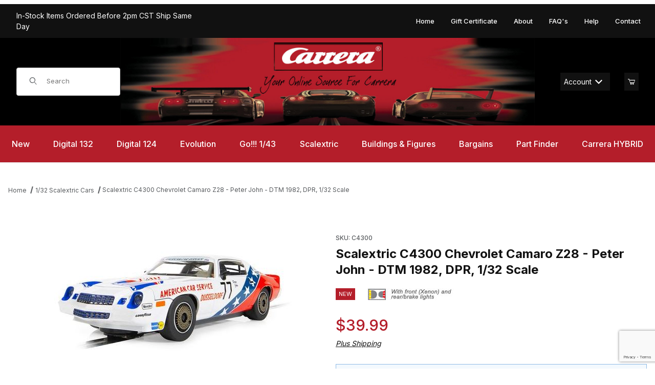

--- FILE ---
content_type: text/html
request_url: https://www.carreraslots.com/slot-car/C4300.html
body_size: 22115
content:
<!DOCTYPE html><html lang="en" class="no-js"><script>window.addEventListener('DOMContentLoaded', function () {sessionStorage.setItem('continue_url', 'https://www.carreraslots.com/slot-car/C4300.html');});</script><head><meta charset="utf-8"><meta name="viewport" content="width=device-width, initial-scale=1"><base href="https://www.carreraslots.com/Merchant5/"><title>Carrera Slots - Carrera Slot Cars -  Racing Tracks and Sets: Scalextric C4300 Chevrolet Camaro Z28 - Peter John - DTM 1982, DPR, 1/32 Scale</title><link rel="preconnect" crossorigin href="//www.google-analytics.com" data-resource-group="css_list" data-resource-code="preconnect-google-analytics" /><link rel="preconnect" crossorigin href="https://fonts.googleapis.com" data-resource-group="css_list" data-resource-code="preconnect-google-fonts" /><link rel="preconnect" crossorigin href="https://fonts.gstatic.com" data-resource-group="css_list" data-resource-code="preconnect-gstatic" /><link rel="stylesheet" href="https://fonts.googleapis.com/css2?family=Inter:wght@400;500;600;700&amp;display=swap" data-resource-group="css_list" data-resource-code="google-fonts" /><link type="text/css" media="all" rel="stylesheet" href="https://www.carreraslots.com/Merchant5/json.mvc?Store_Code=CC&amp;Function=CSSResource_Output&amp;CSSCombinedResource_Code=stylesheet&T=0ce7568f" data-resource-group="css_list" data-resource-code="stylesheet" /><script type="text/javascript">
var MMThemeBreakpoints =
[
{
"code":	"mobile",
"name":	"Mobile",
"start":	{
"unit": "px",
"value": ""
}
,
"end":	{
"unit": "em",
"value": "39.999"
}
}
,{
"code":	"tablet",
"name":	"Tablet",
"start":	{
"unit": "px",
"value": ""
}
,
"end":	{
"unit": "em",
"value": "59.999"
}
}
];
</script>
<script type="text/javascript">
var json_url = "https:\/\/www.carreraslots.com\/Merchant5\/json.mvc\u003F";
var json_nosessionurl = "https:\/\/www.carreraslots.com\/Merchant5\/json.mvc\u003F";
var Store_Code = "CC";
</script>
<script type="text/javascript" src="https://www.carreraslots.com/Merchant5/clientside.mvc?T=87541c72&amp;Module_Code=paypalcp&amp;Filename=runtime.js" integrity="sha512-A6/Hrcz8/r8OYVd2LYO313hk0S6tB5l/XeeOIIsdTxBuJqhAXWVVYIyDEomW+X+c75UgL0HeRe1C+MA3wdZSUw==" crossorigin="anonymous" async defer></script>
<script src="https://www.paypal.com/sdk/js?client-id=AcCNNzIa9VV_d1q2jFf4pNN33IIecvECC34nYq0EJIGN9EonWCRQD5JkXT_EDm6rOSCvnRE9g6JOGZXc&amp;merchant-id=ZU4YCZDXGBAUC&amp;currency=USD&amp;components=buttons,messages&amp;enable-funding=venmo" data-partner-attribution-id="Miva_PCP"></script>
<script type="text/javascript" src="https://www.carreraslots.com/Merchant5/clientside.mvc?T=87541c72&amp;Module_Code=cmp-cssui-searchfield&amp;Filename=runtime.js" integrity="sha512-GT3fQyjPOh3ZvhBeXjc3+okpwb4DpByCirgPrWz6TaihplxQROYh7ilw9bj4wu+hbLgToqAFQuw3SCRJjmGcGQ==" crossorigin="anonymous" async defer></script>
<script type="text/javascript">
var MMSearchField_Search_URL_sep = "https:\/\/www.carreraslots.com\/SRCH.html\u003FSearch=";
(function( obj, eventType, fn )
{
if ( obj.addEventListener )
{
obj.addEventListener( eventType, fn, false );
}
else if ( obj.attachEvent )
{
obj.attachEvent( 'on' + eventType, fn );
}
})( window, 'mmsearchfield_override', function()
{
/*** This function allows you to prepend or append code to an existing function.* https://stackoverflow.com/questions/9134686/adding-code-to-a-javascript-function-programmatically*/function functionExtender(container, funcName, prepend, append) {(() => {let cachedFunction = container[funcName];container[funcName] = function (...args) {if (prepend) {prepend.apply(this);}let result = cachedFunction.apply(this, args);if (append) {append.apply(this);}return result;};})();}/*** This controls what happens when you click TAB on a selected search item.*/functionExtender(MMSearchField.prototype,'Event_Keydown',() => {},function () {let tabTarget = this.selected_item;if (tabTarget !== null) {if (event.keyCode === 9 && tabTarget !== this.menu_item_storesearch) {this.element_search.value = tabTarget.childNodes[0].getAttribute('data-search');}}});MMSearchField.prototype.onMenuAppendHeader = () => null;MMSearchField.prototype.onMenuAppendItem = data => {let searchResult;searchResult = newElement('li', {'class': 'x-search-preview__entry'}, null, null);searchResult.innerHTML = data;searchResult.setAttribute('aria-selected', 'false');searchResult.setAttribute('role', 'option');return searchResult;};MMSearchField.prototype.Menu_Item_Select = function (item) {this.selected_item = item;this.menu_items.forEach(menuItem => {menuItem.setAttribute('aria-selected', 'false');});if (item !== null) {this.selected_item.className = classNameAdd(this.selected_item, 'mm_searchfield_menuitem_selected');this.selected_item.setAttribute('aria-selected', 'true');}};MMSearchField.prototype.onMenuAppendStoreSearch = search_value => {let searchAll;searchAll = newElement('li', {'class': 'x-search-preview__search-all'}, null, null);searchAll.element_text = newTextNode(`Search store for product "${search_value}"`, searchAll);searchAll.setAttribute('aria-selected', 'false');searchAll.setAttribute('role', 'option');return searchAll;};MMSearchField.prototype.Menu_Show = function () {if (this.menu_visible) {return;}this.menu_visible = true;this.element_menu.classList.add('x-search-preview--open');}MMSearchField.prototype.Menu_Hide = function () {if (!this.menu_visible) {return;}this.menu_visible = false;this.element_menu.classList.remove('x-search-preview--open');}MMSearchField.prototype.onFocus = () => null;MMSearchField.prototype.onBlur = () => null;
} );
</script>
<script type="text/javascript" src="https://www.carreraslots.com/Merchant5/clientside.mvc?T=87541c72&amp;Filename=runtime_ui.js" integrity="sha512-ZIZBhU8Ftvfk9pHoUdkXEXY8RZppw5nTJnFsMqX+3ViPliSA/Y5WRa+eK3vIHZQfqf3R/SXEVS1DJTjmKgVOOw==" crossorigin="anonymous" async defer></script><script type="text/javascript" src="https://www.carreraslots.com/Merchant5/clientside.mvc?T=87541c72&amp;Filename=ajax.js" integrity="sha512-hBYAAq3Edaymi0ELd4oY1JQXKed1b6ng0Ix9vNMtHrWb3FO0tDeoQ95Y/KM5z3XmxcibnvbVujqgLQn/gKBRhA==" crossorigin="anonymous" async defer></script><link rel="preconnect" crossorigin href="//www.google-analytics.com"></link><link rel="preconnect" crossorigin href="https://www.googletagmanager.com"></link><!-- Logical Position installed Search Console tag --><meta name="google-site-verification" content="TsMrpvNJ3Lym1goeBOrXa8hP0GnAybz_WIcki8-eNm0" /><link rel="canonical" href="https://www.carreraslots.com/slot-car/C4300.html" itemprop="url"><link type="text/css" media="all" rel="stylesheet" integrity="sha256-lWOXBr8vqpiy3pliCN1FmPIYkHdcr8Y0nc2BRMranrA= sha384-0K5gx4GPe3B0+RaqthenpKbJBAscHbhUuTd+ZmjJoHkRs98Ms3Pm2S4BvJqkmBdh sha512-wrhf+QxqNNvI+O73Y1XxplLd/Bt2GG2kDlyCGfeByKkupyZlAKZKAHXE2TM9/awtFar6eWl+W9hNO6Mz2QrA6Q==" crossorigin="anonymous" href="https://www.carreraslots.com/Merchant5/json.mvc?Store_Code=CC&amp;Function=CSSResource_Output&amp;CSSResource_Code=mm-theme-styles&T=91cafb4a" data-resource-group="modules" data-resource-code="mm-theme-styles" /><script type="text/javascript" data-resource-group="modules" data-resource-code="recaptcha_v3">
(() =>
{
var script;
script	= document.createElement( 'script' );
script.src	= 'https://www.google.com/recaptcha/api.js?render=6LcsFUcqAAAAADaHDXeYL-3qgk1vPgNm8trxewVP';
document.documentElement.appendChild( script );
} )();
document.addEventListener( 'DOMContentLoaded', () =>
{
var form, element, elements, form_lookup;
form_lookup = new Array();
elements = document.querySelectorAll( 'form input\u005Bname\u003D\"Action\"\u005D\u005Bvalue\u003D\"AUTH\"\u005D, form \u005Bname\u003D\"Action\"\u005D\u005Bvalue\u003D\"ORDR,SHIP,CTAX,AUTH\"\u005D' )
for ( element of elements )
{
if ( element instanceof HTMLFormElement )	form = element;
else if ( element.form instanceof HTMLFormElement )	form = element.form;
else
{
form = null;
while ( element )
{
if ( element instanceof HTMLFormElement )
{
form = element;
break;
}
element = element.parentNode;
}
}
if ( form && ( form_lookup.indexOf( form ) === -1 ) )
{
form_lookup.push( form );
new Miva_reCAPTCHAv3_FormSubmitListener( form, 'payment_authorization' );
}
}
elements = document.querySelectorAll( 'form input\u005Bname\u003D\"Action\"\u005D\u005Bvalue\u003D\"ICST\"\u005D' )
for ( element of elements )
{
if ( element instanceof HTMLFormElement )	form = element;
else if ( element.form instanceof HTMLFormElement )	form = element.form;
else
{
form = null;
while ( element )
{
if ( element instanceof HTMLFormElement )
{
form = element;
break;
}
element = element.parentNode;
}
}
if ( form && ( form_lookup.indexOf( form ) === -1 ) )
{
form_lookup.push( form );
new Miva_reCAPTCHAv3_FormSubmitListener( form, 'customer_account_create' );
}
}
elements = document.querySelectorAll( 'form input\u005Bname\u003D\"Action\"\u005D\u005Bvalue\u003D\"ICSQ\"\u005D, form input\u005Bname\u003D\"Action\"\u005D\u005Bvalue\u005E\u003D\"ICSQ,\"\u005D' )
for ( element of elements )
{
if ( element instanceof HTMLFormElement )	form = element;
else if ( element.form instanceof HTMLFormElement )	form = element.form;
else
{
form = null;
while ( element )
{
if ( element instanceof HTMLFormElement )
{
form = element;
break;
}
element = element.parentNode;
}
}
if ( form && ( form_lookup.indexOf( form ) === -1 ) )
{
form_lookup.push( form );
new Miva_reCAPTCHAv3_FormSubmitListener( form, 'customer_account_quick_create' );
}
}
elements = document.querySelectorAll( 'form input\u005Bname\u003D\"Action\"\u005D\u005Bvalue\u003D\"IAFL\"\u005D' )
for ( element of elements )
{
if ( element instanceof HTMLFormElement )	form = element;
else if ( element.form instanceof HTMLFormElement )	form = element.form;
else
{
form = null;
while ( element )
{
if ( element instanceof HTMLFormElement )
{
form = element;
break;
}
element = element.parentNode;
}
}
if ( form && ( form_lookup.indexOf( form ) === -1 ) )
{
form_lookup.push( form );
new Miva_reCAPTCHAv3_FormSubmitListener( form, 'affiliate_account_create' );
}
}
elements = document.querySelectorAll( 'form input\u005Bname\u003D\"Action\"\u005D\u005Bvalue\u003D\"EMPW\"\u005D' )
for ( element of elements )
{
if ( element instanceof HTMLFormElement )	form = element;
else if ( element.form instanceof HTMLFormElement )	form = element.form;
else
{
form = null;
while ( element )
{
if ( element instanceof HTMLFormElement )
{
form = element;
break;
}
element = element.parentNode;
}
}
if ( form && ( form_lookup.indexOf( form ) === -1 ) )
{
form_lookup.push( form );
new Miva_reCAPTCHAv3_FormSubmitListener( form, 'customer_forgot_password' );
}
}
elements = document.querySelectorAll( 'form input\u005Bname\u003D\"Action\"\u005D\u005Bvalue\u003D\"AFPW\"\u005D' )
for ( element of elements )
{
if ( element instanceof HTMLFormElement )	form = element;
else if ( element.form instanceof HTMLFormElement )	form = element.form;
else
{
form = null;
while ( element )
{
if ( element instanceof HTMLFormElement )
{
form = element;
break;
}
element = element.parentNode;
}
}
if ( form && ( form_lookup.indexOf( form ) === -1 ) )
{
form_lookup.push( form );
new Miva_reCAPTCHAv3_FormSubmitListener( form, 'affiliate_forgot_password' );
}
}
elements = document.querySelectorAll( 'form input\u005Bname\u003D\"Action\"\u005D\u005Bvalue\u003D\"CSTR\"\u005D' )
for ( element of elements )
{
if ( element instanceof HTMLFormElement )	form = element;
else if ( element.form instanceof HTMLFormElement )	form = element.form;
else
{
form = null;
while ( element )
{
if ( element instanceof HTMLFormElement )
{
form = element;
break;
}
element = element.parentNode;
}
}
if ( form && ( form_lookup.indexOf( form ) === -1 ) )
{
form_lookup.push( form );
new Miva_reCAPTCHAv3_FormSubmitListener( form, 'customer_reset_password' );
}
}
elements = document.querySelectorAll( 'form input\u005Bname\u003D\"Action\"\u005D\u005Bvalue\u003D\"AFFR\"\u005D' )
for ( element of elements )
{
if ( element instanceof HTMLFormElement )	form = element;
else if ( element.form instanceof HTMLFormElement )	form = element.form;
else
{
form = null;
while ( element )
{
if ( element instanceof HTMLFormElement )
{
form = element;
break;
}
element = element.parentNode;
}
}
if ( form && ( form_lookup.indexOf( form ) === -1 ) )
{
form_lookup.push( form );
new Miva_reCAPTCHAv3_FormSubmitListener( form, 'affiliate_reset_password' );
}
}
elements = document.querySelectorAll( 'form input\u005Bname\u003D\"Action\"\u005D\u005Bvalue\u003D\"LOGN\"\u005D, form input\u005Bname\u003D\"Action\"\u005D\u005Bvalue\u005E\u003D\"LOGN,\"\u005D' )
for ( element of elements )
{
if ( element instanceof HTMLFormElement )	form = element;
else if ( element.form instanceof HTMLFormElement )	form = element.form;
else
{
form = null;
while ( element )
{
if ( element instanceof HTMLFormElement )
{
form = element;
break;
}
element = element.parentNode;
}
}
if ( form && ( form_lookup.indexOf( form ) === -1 ) )
{
form_lookup.push( form );
new Miva_reCAPTCHAv3_FormSubmitListener( form, 'customer_login' );
}
}
} );
class Miva_reCAPTCHAv3_FormSubmitListener
{
#form;
#submitting;
#event_submit;
#original_submit;
#recaptcha_action;
#event_fallback_submit;
constructor( form, recaptcha_action )
{
this.#form	= form;
this.#submitting	= false;
this.#original_submit	= form.submit;
this.#recaptcha_action	= recaptcha_action;
this.#event_fallback_submit	= () => { this.#form.submit(); };
this.#event_submit	= ( e ) =>
{
e.stopImmediatePropagation();
e.preventDefault();
//
// Trigger overwritten submit to build reCAPTCHAv3 response, where the original
// form submit will be restored in the callback and the "submit" listener removed.
//
this.#form.submit();
}
this.#form.submit	= () =>
{
if ( this.#submitting )
{
return;
}
this.#submitting = true;
Miva_reCAPTCHAv3_Submit( this.#recaptcha_action, ( token ) =>
{
var input_response;
this.#submitting	= false;
input_response	= document.createElement( 'input' );
input_response.type	= 'hidden';
input_response.name	= 'reCAPTCHAv3_Response';
input_response.value	= token;
this.#form.submit	= this.#original_submit;
this.#form.removeEventListener( 'submit', this.#event_submit, { capture: true } );
this.#form.appendChild( input_response );
if ( this.#form.requestSubmit )
{
this.#form.requestSubmit();
}
else
{
this.#form.addEventListener( 'submit', this.#event_fallback_submit );
this.#form.dispatchEvent( new Event( 'submit', { bubbles: true, cancelable: true } ) );
this.#form.removeEventListener( 'submit', this.#event_fallback_submit );
}
} );
};
this.#form.addEventListener( 'submit', this.#event_submit, { capture: true } );
}
}
function Miva_reCAPTCHAv3_Submit( recaptcha_action, callback )
{
try
{
grecaptcha.ready( () => {
try
{
grecaptcha.execute( '6LcsFUcqAAAAADaHDXeYL-3qgk1vPgNm8trxewVP', { action: recaptcha_action } ).then( ( token ) => {
callback( token );
} );
}
catch ( e )
{
setTimeout( () => callback( 'recaptcha failed' ) );
}
} );
}
catch ( e )
{
setTimeout( () => callback( 'recaptcha failed' ) );
}
}
</script><script>(function(w,d,s,l,i){w[l]=w[l]||[];w[l].push({'gtm.start':new Date().getTime(),event:'gtm.js'});var f=d.getElementsByTagName(s)[0],j=d.createElement(s),dl=l!='dataLayer'?'&l='+l:'';j.async=true;j.src='https://www.googletagmanager.com/gtm.js?id='+i+dl;f.parentNode.insertBefore(j,f);})(window,document,'script','dataLayer','GTM-5H6KG85D');var dataLayer = dataLayer || [];dataLayer.push({canonicalUri: '\/slot-car\/C4300.html',canonicalUrl: 'https:\/\/www.carreraslots.com\/slot-car\/C4300.html',category: {code: 'Scalex',name: '1\/32 Scalextric Cars'},global: {action: '',basket: {basketId: '35692612',custId: '0'},categoryCode: 'Scalex',function: '',moduleFunction: '',productCode: 'C4300',screen: 'PROD',uiException: ''},page: {code: 'PROD',name: 'Product Display'},product: {code: 'C4300',name: 'Scalextric C4300 Chevrolet Camaro Z28 - Peter John - DTM 1982, DPR, 1\/32 Scale',sku: 'C4300'}});window.addEventListener('DOMContentLoaded', () => {document.querySelectorAll('form').forEach(form => {if (form.getAttribute('name')?.length) {return;}const identifier = form.elements?.Action?.value ?? form.dataset?.hook ?? form.querySelector('legend')?.innerText;if (identifier?.length) {form.name = identifier;}});});window.addEventListener('DOMContentLoaded', () => {let timeoutId;const debouncedSearch = (e) => {clearTimeout(timeoutId);timeoutId = setTimeout(() => {const search_term = e?.target?.value;if (!search_term?.length) {return;}dataLayer.push({event: 'search',search_term});}, 500);};const searchInputs = document.querySelectorAll('input[name="Search"]');searchInputs.forEach(input => {input.addEventListener('input', debouncedSearch)});});class MMXPromotionTracker {constructor() {window.addEventListener('DOMContentLoaded', () => {this.init();});}init() {this.promotions = document.querySelectorAll('[data-flex-item]');if (!this.promotions.length) {return;}this.promotionObserver = new IntersectionObserver((entries) => {this.observedCallback(entries);}, {threshold: [0.75]});this.promotions.forEach((promotion, i) => {this.promotionObserver.observe(promotion);promotion.addEventListener('click', (e) => {this.promotionClicked(promotion, e);});});}promotionClicked(promotion, e){let clickedLink = false;let products = [];let clickedHero;e.composedPath().forEach(item => {if (item.nodeName === 'A' || (item.nodeName === 'MMX-HERO' && item.dataset?.href?.length)) {clickedLink = true;}if (item.nodeName === 'MMX-HERO') {clickedHero = item;} else if (item.nodeName === 'MMX-PRODUCT-CAROUSEL') {const clickedProductIndex = [...item.shadowRoot.querySelectorAll('mmx-hero[slot="hero_slide"]')].findIndex(heroSlide => heroSlide === clickedHero);products = [item?.products[clickedProductIndex]];} else if (item.nodeName === 'MMX-FEATURED-PRODUCT') {products = [item?.product];}});if (clickedLink) {this.trackPromotion('select_promotion', promotion, products);}};trackPromotion(event, item, products = []) {dataLayer.push({ ecommerce: null });dataLayer.push({event,ecommerce: {creative_name: item.getAttribute('data-flex-item'),creative_slot: [...this.promotions].findIndex(promotion => promotion === item) + 1,items: this.productsToEcommerceItems(products),promotion_id: item.getAttribute('data-flex-component')}});};observedCallback(entries) {entries.forEach((entry, entryIndex) => {if (!entry.isIntersecting) {return;}this.trackPromotion('view_promotion', entry.target, entry.target?.products);});};productsToEcommerceItems(products = []) {if (!products?.length) {return [];}return products.map((item, i) => {return {item_id: item.code,item_name: item.name,item_sku: item?.sku,index: i,price: item.price,discount: item.base_price - item.price,quantity: 1}});}}new MMXPromotionTracker();dataLayer.push({ ecommerce: null });dataLayer.push({
	"ecommerce": {
		"item_list_id": "related_products",
		"item_list_name": "Related Products",
		"items": [
			{
				"discount": 0,
				"index": 0,
				"item_id": "PGT-21125",
				"item_name": "PGT-21125 1\/32 Rear Urethane Tuning Tires \u0028see description\u0029",
				"item_sku": "",
				"item_variant": "",
				"price": 4.49,
				"quantity": 1
			},
			{
				"discount": 0,
				"index": 1,
				"item_id": "C8329",
				"item_name": "Scalextric C8329 Standard Guide, Braid Plate \u00284 ea.\u0029",
				"item_sku": "C8329",
				"item_variant": "",
				"price": 6.99,
				"quantity": 1
			},
			{
				"discount": 0,
				"index": 2,
				"item_id": "CR500707130",
				"item_name": "Carson Digital 132 Chip for Scalextric to Carrera Digital",
				"item_sku": "",
				"item_variant": "",
				"price": 43.99,
				"quantity": 1
			}
		]
	},
	"event": "view_item_list"
});class SelectItemTracker {listSelectors = {related_products: ['.x-product-list--related .x-product-list__link','.t-related-product-list .x-product-list__link','#js-related-products-carousel [data-mm-linktype="product-list-link"]','#js-PROD [data-mm-linktype="product-list-link"]','.cmp-product-list .cmp-product-list__item:not(.cmp-product-list__header)','[data-hook="related-products"] .mm-card-grid-item__wrapper'],wish_list_items: ['#js-WISH .t-basket__product-details a:not([href*="Edit_Wish"], [href*="Action=RMWL"])','#js-WISH .basket-product-row a:not([href*="Edit_Wish"], [href*="Action=RMWL"])','#js-WISH .basket-display__product-row a:not([href*="Edit_Wish"], [href*="Action=RMWL"])'],order_status: ['.t-page-ords .t-basket__product-name','.t-account-landing__order-list a','#js-ORDS .basket-product-row a','.order-summary-display a']};productLists = ['search_results','category_listing','all_products']productListLinkSelectors = ['.x-product-list .x-product-list__link','.cmp-product-list .cmp-product-list__item','#js-product-list .category-product','#js-product-list [data-mm-linktype="product-list-link"]','.product-grid [data-mm-linktype="product-list-link"]'];constructor() {window.addEventListener('DOMContentLoaded', () => {this.init();});}init() {this.buildProductListLinkSelectors();Object.keys(this.listSelectors).forEach(listId => {this.bindListEvents(listId);});}buildProductListLinkSelectors() {this.productLists.forEach(productList => {this.listSelectors[productList] = this.productListLinkSelectors;});}bindListEvents(listId) {const viewItemListEvent = this.getViewItemListEvent(listId);if (!viewItemListEvent) {return;}const listSelectors = this.listSelectors[listId];const firstMatchingSelector = listSelectors.find(selector => {return document.querySelector(selector) !== null;});const listItemLinks = document.querySelectorAll(firstMatchingSelector);listItemLinks.forEach((listItemLink, index) => {listItemLink.addEventListener('click', () => {this.trackSelectItem(viewItemListEvent, index);});});}getViewItemListEvent(list_id) {return window?.dataLayer?.find(item => {return item?.event === 'view_item_list' && item?.ecommerce?.item_list_id === list_id;});}trackSelectItem(viewItemListEvent, itemIndex) {const selectedItem = structuredClone(viewItemListEvent?.ecommerce?.items?.[itemIndex]);if (typeof selectedItem !== 'object') {return;}dataLayer.push({ ecommerce: null });dataLayer.push({event: 'select_item',ecommerce: {currency: 'USD',value: selectedItem?.price - selectedItem?.discount,items: [selectedItem]}});}}new SelectItemTracker();dataLayer.push({ ecommerce: null });dataLayer.push({event: 'view_item',ecommerce: {currency: 'USD',value: '39.99',items: [{item_id: 'C4300',item_sku: 'C4300',item_name: 'Scalextric C4300 Chevrolet Camaro Z28 - Peter John - DTM 1982, DPR, 1\/32 Scale',price: '39.99',discount: '0',index: 0,item_brand: '',}]}});class ProductTracker {options = {additionalPriceSelector: '#price-value-additional, #js-additional-price, #js-price-value-additional',adprButtonSelector: '[data-hook="add-to-cart"], #js-add-to-cart',adprFormSelector: 'form[name="add"], #js-purchase-product',atwlButtonSelector: '[value="Add To Wish List" i], .t-product-layout-purchase__add-to-wish, #add-to-wishlist-wrap, [data-hook="add-to-wish-list"], .product-details__wish-list',priceSelector: '#price-value, #js-price-value'};constructor(options = {}) {this.options = {...this.options,...options};window.addEventListener('DOMContentLoaded', () => {this.init();});}init() {this.adprForm = this.options?.adprForm ?? document.querySelector(this.options.adprFormSelector);this.adprButton = this.options?.adprButton ?? document.querySelector(this.options.adprButtonSelector);this.atwlButton = this.options?.atwlButton ?? document.querySelector(this.options.atwlButtonSelector);this.price = this.options?.price ?? document.querySelector(this.options.priceSelector);this.additionalPrice = this.options?.additionalPrice ?? document.querySelector(this.options.additionalPriceSelector);if (this.adprForm?.nodeName !== 'FORM') {return;}this.listenForAddToCart();this.listenForAddToWishlist()}listenForAddToCart() {this.adprForm?.addEventListener('click', (e) => {if (e.target !== this.adprButton) {return;}this.trackAddTo('cart');}, { capture: true });}listenForAddToWishlist() {this.atwlButton?.addEventListener('click', () => {this.trackAddTo('wishlist');});}trackAddTo(event) {const viewItem = dataLayer.find(item => item?.event === 'view_item');if (!this.adprForm.checkValidity() || viewItem?.ecommerce?.items?.length !== 1) {return;}const dataLayerItem = structuredClone(viewItem);const price = this.currencyToNumber(this.price?.innerText ?? 0);const additionalPrice = this.currencyToNumber(this.additionalPrice?.innerText ?? 0);const itemVariant = [...this.adprForm.querySelectorAll('[name*="Product_Attributes"][name*=":value"]:is([type="radio"]:checked, select)')].map(input => input.value).join(', ');dataLayer.push({ ecommerce: null });dataLayerItem.event = `add_to_${event}`;dataLayerItem.ecommerce.value = price;dataLayerItem.ecommerce.items[0].price = additionalPrice > 0 ? additionalPrice : price;dataLayerItem.ecommerce.items[0].discount = additionalPrice > 0 ? this.currencyToNumber(additionalPrice - price) : 0;dataLayerItem.ecommerce.items[0].quantity = this.adprForm.elements.Quantity.value;dataLayerItem.ecommerce.items[0].item_variant = itemVariant;dataLayer.push(dataLayerItem);return dataLayerItem;}currencyToNumber(value) {return Number(Number(String(value).replace(/[^\d.-]/g, '')).toFixed(2));}}new ProductTracker();</script><!-- Google tag (gtag.js) --><script async src="https://www.googletagmanager.com/gtag/js?id=G-ELY6210VPF"></script><script>window.dataLayer = window.dataLayer || [];function gtag(){dataLayer.push(arguments);}gtag('js', new Date());gtag('config', 'G-ELY6210VPF');</script><!-- Logical Position - Bing UET - all pages --><script>(function(w,d,t,r,u){var f,n,i;w[u]=w[u]||[],f=function(){var o={ti:"25027622"};o.q=w[u],w[u]=new UET(o),w[u].push("pageLoad")},n=d.createElement(t),n.src=r,n.async=1,n.onload=n.onreadystatechange=function(){var s=this.readyState;s&&s!=="loaded"&&s!=="complete"||(f(),n.onload=n.onreadystatechange=null)},i=d.getElementsByTagName(t)[0],i.parentNode.insertBefore(n,i)})(window,document,"script","//bat.bing.com/bat.js","uetq");</script><link type="text/css" rel="stylesheet" href="minibasket.css" media="all" /><script type="application/ld+json">{"@context": "http://schema.org","@type": "LocalBusiness","address": {"@type": "PostalAddress","addressLocality": "Buffalo","addressRegion": "MN","streetAddress": "308B Brighton Ave S","postalCode": "55313","addressCountry": "US"},"description": "Your North American Source for Carrera And Scalextric Slot Cars, Sets, and Accessories","name": "Carrera Slots - Carrera Slot Cars -  Racing Tracks and Sets","email": "sales@carreraslots.com","telephone": "877-269-7805","image": "https://www.carreraslots.com/Merchant5/graphics/00000001/HeaderLogoNEW.jpg", "pricerange": "$-$$$","sameAs": ["https://www.facebook.com/carreraslots"]}</script><link type="text/css" media="all" rel="stylesheet" href="themes/00000001/shadows/custom.css?T=af717adf" data-resource-group="head_tag" data-resource-code="theme-aarc" /><link type="text/css" media="all" rel="stylesheet" referrerpolicy="no-referrer" crossorigin="anonymous" href="https://cdnjs.cloudflare.com/ajax/libs/font-awesome/7.0.0/css/all.min.css" data-resource-group="head_tag" data-resource-code="font-awesome" /><script type="text/javascript" src="https://www.carreraslots.com/Merchant5/clientside.mvc?T=87541c72&amp;Filename=runtime.js" integrity="sha512-EiU7WIxWkagpQnQdiP517qf12PSFAddgl4rw2GQi8wZOt6BLZjZIAiX4R53VP0ePnkTricjSB7Edt1Bef74vyg==" crossorigin="anonymous" async defer></script><script type="text/javascript" src="https://www.carreraslots.com/Merchant5/clientside.mvc?T=87541c72&amp;Filename=MivaEvents.js" integrity="sha512-bmgSupmJLB7km5aCuKy2K7B8M09MkqICKWkc+0w/Oex2AJv3EIoOyNPx3f/zwF0PZTuNVaN9ZFTvRsCdiz9XRA==" crossorigin="anonymous" async defer></script><script type="text/javascript" src="https://www.carreraslots.com/Merchant5/clientside.mvc?T=87541c72&amp;Filename=AttributeMachine.js" integrity="sha512-e2qSTe38L8wIQn4VVmCXg72J5IKMG11e3c1u423hqfBc6VT0zY/aG1c//K/UjMA6o0xmTAyxRmPOfEUlOFFddQ==" crossorigin="anonymous" async defer></script>
<script type="text/javascript">
(function( obj, eventType, fn )
{
if ( obj.addEventListener )
{
obj.addEventListener( eventType, fn, false );
}
else if ( obj.attachEvent )
{
obj.attachEvent( 'on' + eventType, fn );
}
})( window, 'attributemachine_override', function()
{
AttributeMachine.prototype.Generate_Discount = function (discount) {let discount_div;discount_div = document.createElement('div');discount_div.innerHTML = discount.descrip + ': ' + discount.formatted_discount;return discount_div;};AttributeMachine.prototype.Generate_Swatch = function (product_code, attribute, option) {let swatch_container = document.querySelector('#swatches');let swatch = document.createElement('li');let swatchButton = document.createElement('button');let img = document.createElement('img');img.src = option.image;img.setAttribute('alt', option.prompt);img.setAttribute('loading', 'lazy');swatchButton.setAttribute('type', 'button');swatchButton.setAttribute('aria-label', option.prompt);swatchButton.appendChild(img);swatch.classList.add('o-list-inline__item');swatch.setAttribute('data-code', option.code);swatch.setAttribute('data-color', option.prompt);swatch.appendChild(swatchButton);setTimeout(function () {if (swatch_container) {let swatch_element = swatch_container.querySelector('ul');let swatch_select = document.querySelector('[data-hook="attribute-swatch-select"]');let swatch_selected = swatch_select.options[swatch_select.selectedIndex].text;let swatch_name_element = document.querySelector('[data-hook="attribute-swatch-name"]');let swatchElements = swatch_element.querySelectorAll('li');swatch_element.removeAttribute('style');swatch_element.classList.add('o-list-inline');/*** Adds the selected swatch name to the label.*/swatch_name_element.textContent = swatch_selected;/*** Adds an active class to the selected swatch.*/swatchElements.forEach(function (swatchElement) {let swatchColor = swatchElement.getAttribute('data-code');let swatchImage = swatchElement.querySelector('button');if (swatchColor === swatch_select.options[swatch_select.selectedIndex].value) {swatchImage.classList.add('x-product-layout-purchase__swatches--active');}});}}, 0);return swatch;};AttributeMachine.prototype.Swatch_Click = function(input, attribute, option) {let swatch_name_element = document.querySelector('[data-hook="attribute-swatch-name"]');let i;let swatchElements = input.machine.swatches.childNodes[0].childNodes;for (i = 0; i < input.select.options.length; i++) {if (input.select.options[i].value === option.code) {input.select.selectedIndex = i;}}this.Attribute_Changed(input);swatch_name_element.innerHTML = option.prompt;/*** Adds focus back to the selected swatch.*/swatchElements.forEach(function (swatchElement) {let swatchColor = swatchElement.getAttribute('data-code');let swatchImage = swatchElement.querySelector('button');if (swatchColor === input.select.options[input.select.selectedIndex].value) {swatchImage.focus();}});};MivaEvents.SubscribeToEvent('variant_changed', function (data) {AJAX_Call_Module(Update_Volume_Pricing, 'runtime', 'discount_volume', 'Runtime_VolumePricing_Load_Product_Variant', 'Product_Code=' + encodeURIComponent(data.product_code) + '&' + 'Variant_ID=' + encodeURIComponent(data.variant_id));});const Update_Volume_Pricing = function (priceData) {const volumePricingContainer = document.querySelector('[data-volume-pricing]');if (priceData.success === 1 && priceData.data.length > 0) {volumePricingContainer.innerHTML = ['<table class="o-table o-table--fixed c-table-simple">','<thead>','<tr class="c-table-simple__row">','<th class="c-table-simple__cell">Quantity</th>','<th class="c-table-simple__cell">Price</th>','</tr>','</thead>','<tbody data-pricing-grid>','</tbody>','</table>'].join('');let tableBody = volumePricingContainer.querySelector('[data-pricing-grid]');priceData.data.forEach(function (entry) {const pricingRow = document.createElement('tr');const quantityCell = document.createElement('td');const priceCell = document.createElement('td');pricingRow.classList.add('c-table-simple__row');quantityCell.classList.add('c-table-simple__cell');priceCell.classList.add('c-table-simple__cell');if (entry.low === entry.high) {quantityCell.innerText = entry.low;}else if (entry.high) {quantityCell.innerText = entry.low + ' - ' + entry.high;}else {quantityCell.innerText = entry.low + '+';}priceCell.innerText = entry.formatted_price;pricingRow.append(quantityCell, priceCell);tableBody.append(pricingRow);});}else {volumePricingContainer.innerHTML = '';}};
} );
</script>
<script type="text/javascript" src="https://www.carreraslots.com/Merchant5/clientside.mvc?T=87541c72&amp;Filename=ImageMachine.js" integrity="sha512-luSn6atUPOw8U8HPV927zNVkcbbDcvbAlaSh/MEWznSCrOzPC2iQVeXSwLabEEn43FBmR6lKN0jhsWKmJR4n1Q==" crossorigin="anonymous" async defer></script>
<script type="text/javascript">
(function( obj, eventType, fn )
{
if ( obj.addEventListener )
{
obj.addEventListener( eventType, fn, false );
}
else if ( obj.attachEvent )
{
obj.attachEvent( 'on' + eventType, fn );
}
})( window, 'imagemachine_override', function()
{
const debounce = (callback, wait) => {let timeoutId = null;return (...args) => {window.clearTimeout(timeoutId);timeoutId = window.setTimeout(() => {callback.apply(null, args);}, wait);};};const photoGallery = document.querySelector('[data-PhotoGallery]');const productName = 'Scalextric C4300 Chevrolet Camaro Z28 - Peter John - DTM 1982, DPR, 1\/32 Scale';let generate_thumbnail_event = new CustomEvent('ImageMachine_Generate_Thumbnail');let images = [];let imageSizing = function imageSizing() {const image = photoGallery.querySelector('img');if (image.complete && image.height !== 0) {photoGallery.style.setProperty('--prod-img-x', ` ${image.width}px`);photoGallery.style.setProperty('--prod-img-y', ` ${image.height}px`);}else {image.addEventListener('load', () => {photoGallery.style.setProperty('--prod-img-x', ` ${image.width}px`);photoGallery.style.setProperty('--prod-img-y', ` ${image.height}px`);});}};let thumbnailIndex = 0;let zoomImageLink = document.querySelector('[data-photograph]');ImageMachine.prototype.oninitialize = function (data) {images = [];thumbnailIndex = 0;zoomImageLink.href = (data.length > 0) ? data[0].image_data[this.closeup_index] : 'graphics/en-US/admin/blank.gif';this.Initialize(data);debounce(imageSizing, 250);MovingPictures();};ImageMachine.prototype.ImageMachine_Generate_Thumbnail = function (thumbnail_image, main_image, closeup_image, type_code) {let thumbnailImg;let thumbnailItem;let thumbnailLink;let thumbnailPicture;thumbnailItem = document.createElement('li');thumbnailItem.classList.add('x-filmstrip__list-item');if (typeof( thumbnail_image ) === 'string' && thumbnail_image.length > 0) {thumbnailLink = document.createElement('a');thumbnailLink.href = closeup_image;thumbnailLink.classList.add('x-filmstrip__link');thumbnailLink.setAttribute('aria-label', ` Product Image ${Number(thumbnailIndex + 1)} of ${Number(this.data.length)}`);thumbnailLink.setAttribute('data-hook', 'a11yThumbnailLink');thumbnailLink.setAttribute('data-title', productName);thumbnailLink.setAttribute('role', 'button');thumbnailLink.setAttribute('target', '_blank');thumbnailPicture = document.createElement('picture');thumbnailPicture.classList.add('x-filmstrip__picture');thumbnailImg = document.createElement('img');thumbnailImg.classList.add('x-filmstrip__image');thumbnailImg.setAttribute('alt', productName);thumbnailImg.setAttribute('data-zoom', closeup_image);thumbnailImg.setAttribute('decoding', 'async');thumbnailImg.setAttribute('loading', 'lazy');thumbnailImg.setAttribute('width', this.thumb_width);thumbnailImg.setAttribute('height', this.thumb_height);thumbnailImg.src = thumbnail_image;thumbnailPicture.appendChild(thumbnailImg);thumbnailLink.appendChild(thumbnailPicture);thumbnailItem.appendChild(thumbnailLink);let image = {imageIndex: thumbnailIndex,imageSrc: closeup_image,imageTitle: productName};images.push(image);thumbnailIndex++}else {let image = {imageIndex: thumbnailIndex,imageSrc: closeup_image,imageTitle: productName};images.push(image);}document.dispatchEvent(generate_thumbnail_event);return thumbnailItem;};ImageMachine.prototype.onthumbnailimageclick = function (data) {event.preventDefault();this.Thumbnail_Click(data);if (event.target.hasAttribute('data-zoom')) {zoomImageLink.href = event.target.getAttribute('data-zoom');}else if (event.target.parentElement.hasAttribute('href')) {zoomImageLink.href = event.target.parentElement.href;}else {zoomImageLink.href = event.target.href;}};/*** Filmstrip* Version 1.0** Pure JavaScript thumbnail filmstrip with accessibility baked in.*/let MovingPictures = function MovingPictures() {let filmstripWrapper = document.querySelector('[data-filmstrip-wrapper]');let filmstrip;let filmstripList;let isVertical;if (filmstripWrapper) {filmstrip = filmstripWrapper.querySelector('[data-filmstrip]');if (window.innerWidth >= 960) {filmstripWrapper.setAttribute('data-vertical', '');}else {filmstripWrapper.removeAttribute('data-vertical');}filmstripList = filmstrip.querySelector('ul');isVertical = filmstripWrapper.hasAttribute('data-vertical');}let navigateToNextItem = function navigateToNextItem(direction) {let scrollAmount = isVertical ? filmstrip.clientHeight : filmstrip.clientWidth;scrollAmount = direction === 'previous' ? -scrollAmount : scrollAmount;if (isVertical) {filmstrip.scrollBy({top: scrollAmount});}else {filmstrip.scrollBy({left: scrollAmount});}};/*** Build the controls and add them to the gallery wrapper.*/let buildControls = function buildControls(wreckIt) {let findControls = document.querySelector('[data-filmstrip-controls]');if (wreckIt === true) {if (findControls !== null) {filmstripWrapper.removeAttribute('style');filmstripList.classList.remove('has-controls');findControls.remove();}return;}if (findControls === null) {let controls = document.createElement('ul');let controlTemplate = ['<li><button class="c-button c-button--secondary x-filmstrip-controls__previous" aria-label="Previous" data-dir="previous" type="button"><span class="u-icon-chevron-left" aria-hidden="true"></span></button></li>','<li><button class="c-button c-button--secondary x-filmstrip-controls__next" aria-label="Next" data-dir="next" type="button"><span class="u-icon-chevron-right" aria-hidden="true"></span></button></li>'].join('');controls.classList.add('x-filmstrip-controls');controls.setAttribute('data-filmstrip-controls', '');controls.innerHTML = controlTemplate;filmstripWrapper.prepend(controls);filmstripList.classList.add('has-controls');if (window.innerWidth >= 960) {filmstripWrapper.style.padding = `${controls.querySelector('button').offsetHeight}px 0`;}else {filmstripWrapper.style.padding = `0 ${controls.querySelector('button').offsetWidth}px`;}controls.addEventListener('click', ({target}) => {navigateToNextItem(target.dataset.dir);});/*** Bind the arrow keys to scroll through the images and fire the same functions as the buttons.*/filmstrip.addEventListener('keypress', ({key}) => {if (key === 'ArrowRight') {navigateToNextItem('next');}if (key === 'ArrowLeft') {navigateToNextItem('previous');}});}};let observeResize = debounce(() => {if (window.innerWidth >= 960) {filmstripWrapper.setAttribute('data-vertical', '');}else {filmstripWrapper.removeAttribute('data-vertical');}imageSizing();if ((filmstrip.querySelector('ul').clientWidth > filmstrip.clientWidth) || (isVertical && filmstrip.querySelector('ul').clientHeight > filmstripWrapper.clientHeight)) {let findControls = document.querySelector('[data-filmstrip-controls]');if (findControls !== null) {filmstripWrapper.removeAttribute('style');filmstripList.classList.remove('has-controls');findControls.remove();}buildControls();}else {buildControls(true);}}, 250);document.addEventListener('ImageMachine_Thumbnails_Initialized', event => {});if ((filmstrip.querySelector('ul').clientWidth > filmstrip.clientWidth) || (isVertical && filmstrip.querySelector('ul').clientHeight > filmstripWrapper.clientHeight)) {buildControls();}else {buildControls(true);}window.addEventListener('resize', observeResize);};/*** Picture Book* Version 1.0** Pure JavaScript photo gallery with accessibility baked in.** Inspired by the PhotoViewerJS code by Curtis Campbell:* https://github.com/curtisc123/PhotoViewerJS*/(document => {/*** Public Properties* @type {{init}}*/let PictureBook = {};let defaults = {AnimationTime: 150};/*** Private Members* @type {string}*/const PHOTO_VIEWER_ACTIVE = 'has-photo-viewer';const PHOTO_VIEWER_VISIBLE = 'x-photo-viewer__visible';const PHOTO_VIEWER_LOADED_CLASS = 'is-loaded';const PhotoGallery = document.querySelector('[data-PhotoGallery]');let currentLoadedImage;let Photographs;let PhotographSources;let PhotoViewer;let PhotoViewerTitle;let PhotoViewerClose;let PhotoViewerCurrentImageContainer;let PhotoViewerCurrentImage;let PhotoViewerControls;let PhotoViewerPreviousImage;let PhotoViewerNextImage;let PhotoViewerCount;let openTrigger;/*** Public Methods*/PictureBook.init = () => {BuildPhotoViewer();Setup();SetImageLinkListeners();PhotoViewerClose.addEventListener('click', ClosePhotoViewer);PhotoViewerNextImage.addEventListener('click', LoadNextImage);PhotoViewerPreviousImage.addEventListener('click', LoadPreviousImage);window.addEventListener('keydown', event => {let escKey = (event.key === 'Escape' || event.keyCode === 27);if (event.defaultPrevented) {return; // Do nothing if the event was already processed}if (!escKey) {return;}if (escKey) {if (PhotoViewer.classList.contains('x-photo-viewer__visible')) {ClosePhotoViewer(event);}}}, true);swipe.init(PhotoViewerCurrentImageContainer);};/*** Private Methods* @constructor*/let Setup = () => {Photographs = document.querySelectorAll('[data-photograph]');PhotographSources = document.querySelectorAll('[data-zoom]');PhotoViewer = document.querySelector('[data-PhotoViewer]');PhotoViewerTitle = document.querySelector('[data-PhotoViewerTitle]');PhotoViewerClose = document.querySelector('[data-PhotoViewerClose]');PhotoViewerCurrentImageContainer = document.querySelector('[data-PhotoViewerCurrentImageContainer]');PhotoViewerCurrentImage = document.querySelector('[data-PhotoViewerCurrentImage]');PhotoViewerControls = document.querySelector('[data-PhotoViewerControls]');PhotoViewerPreviousImage = document.querySelector('[data-PhotoViewerPreviousImage]');PhotoViewerNextImage = document.querySelector('[data-PhotoViewerNextImage]');PhotoViewerCount = document.querySelector('[data-PhotoViewerCount]');};let BuildPhotoViewer = () => {let PhotoViewerElement = document.createElement('div');PhotoViewerElement.classList.add('x-photo-viewer');PhotoViewerElement.setAttribute('data-PhotoViewer', '');PhotoViewerElement.setAttribute('aria-hidden', 'true');PhotoViewerElement.setAttribute('aria-label', `Gallery of ${productName} Images`);PhotoViewerElement.setAttribute('role', 'dialog');PhotoViewerElement.innerHTML = ['<header class="x-photo-viewer__header">','<p class="x-photo-viewer__title" data-PhotoViewerTitle aria-live="polite" aria-atomic="true"></p>','<div class="x-photo-viewer__close" data-PhotoViewerClose><button class="c-button c-button-dark" disabled>X<span class="u-hide-visually">Close dialog</span></button></div>','</header>','<div class="x-photo-viewer__container">','<picture class="x-photo-viewer__current-image" data-PhotoViewerCurrentImageContainer>','<img data-PhotoViewerCurrentImage src="" alt="" loading="lazy">','</picture>','</div>','<div class="x-photo-viewer__controls" data-PhotoViewerControls>','<div class="x-photo-viewer__previous-image" data-PhotoViewerPreviousImage><button class="c-button c-button-dark c-button--small" aria-label="Previous" disabled>&laquo; Previous</button></div>','<div class="x-photo-viewer__count" data-PhotoViewerCount aria-live="polite" aria-atomic="true"></div>','<div class="x-photo-viewer__next-image" data-PhotoViewerNextImage><button class="c-button c-button-dark c-button--small" aria-label="Next" disabled>Next &raquo;</button></div>','</div>'].join('');document.body.append(PhotoViewerElement);};let SetImageLinkListeners = () => {for (let i = 0; i < Photographs.length; i++) {Photographs[i].addEventListener('click', ImageOpen);}};let ImageOpen = function (e) {e.preventDefault();InitializePhotoViewer(this.href);};let InitializePhotoViewer = clickedImage => {if (images.length === 1) {PhotoViewerControls.classList.add('u-invisible');}for (let i = 0; i < images.length; i++) {if (images[i].hasOwnProperty('imageSrc')) {const clickedImageURL = new URL(clickedImage);const imageURL = new URL(images[i].imageSrc, document.baseURI);if (clickedImageURL.pathname === imageURL.pathname) {OpenPhotoViewer(images[i]);}}}};let SetPhotoViewerPhoto = ({imageTitle, imageSrc, imageIndex}) => {PhotoViewerCurrentImage.alt = imageTitle;PhotoViewerCurrentImage.src = imageSrc;PhotoViewerTitle.innerHTML = imageTitle;PhotoViewerCount.innerHTML = `Image ${imageIndex + 1} of ${images.length}`;currentLoadedImage = imageIndex;setTimeout(() => {PhotoViewerCurrentImageContainer.classList.add(PHOTO_VIEWER_LOADED_CLASS);}, defaults.AnimationTime);};let OpenPhotoViewer = clickedImage => {document.documentElement.classList.add(PHOTO_VIEWER_ACTIVE);PhotoViewer.classList.add(PHOTO_VIEWER_VISIBLE);PhotoViewer.setAttribute('aria-hidden', 'false');Array.from(PhotoViewer.querySelectorAll('button')).forEach(button => {button.removeAttribute('disabled');});SetPhotoViewerPhoto(clickedImage);a11yHelper();};let ClosePhotoViewer = e => {e.preventDefault();PhotoViewer.setAttribute('aria-hidden', 'true');Array.from(PhotoViewer.querySelectorAll('button')).forEach(button => {button.setAttribute('disabled', '');});PhotoViewer.classList.remove(PHOTO_VIEWER_VISIBLE);document.documentElement.classList.remove(PHOTO_VIEWER_ACTIVE);a11yHelper();PhotoViewerControls.classList.remove('u-invisible');};let LoadNextImage = e => {e.preventDefault();if (currentLoadedImage >= images.length - 1) {return;}PhotoViewerCurrentImageContainer.classList.remove(PHOTO_VIEWER_LOADED_CLASS);SetPhotoViewerPhoto(images[currentLoadedImage + 1]);};let LoadPreviousImage = e => {e.preventDefault();if (currentLoadedImage <= 0) {return;}PhotoViewerCurrentImageContainer.classList.remove(PHOTO_VIEWER_LOADED_CLASS);SetPhotoViewerPhoto(images[currentLoadedImage - 1]);};let swipe = {touchStartX: 0,touchEndX: 0,minSwipePixels: 100,detectionZone: undefined,init(detectionZone) {detectionZone.addEventListener('touchstart', ({changedTouches}) => {swipe.touchStartX = changedTouches[0].screenX;}, false);detectionZone.addEventListener('touchend', event => {swipe.touchEndX = event.changedTouches[0].screenX;swipe.handleSwipeGesture(event);}, false);},handleSwipeGesture(event) {let direction;let moved;if (swipe.touchEndX <= swipe.touchStartX) {moved = swipe.touchStartX - swipe.touchEndX;direction = 'left'}if (swipe.touchEndX >= swipe.touchStartX) {moved = swipe.touchEndX - swipe.touchStartX;direction = 'right'}if (moved > swipe.minSwipePixels && direction !== 'undefined') {swipe.scroll(direction, event)}},scroll(direction, event) {if (direction === 'left') {LoadNextImage(event);}if (direction === 'right') {LoadPreviousImage(event);}}};let a11yHelper = () => {let focusableElements = PhotoViewer.querySelectorAll('a[href], button:not([disabled]):not([aria-hidden])');let firstFocus = focusableElements[0];let lastFocus = focusableElements[focusableElements.length - 1];function handleKeyboard(keyEvent) {let tabKey = (keyEvent.key === 'Tab' || keyEvent.keyCode === 9);function handleBackwardTab() {if (document.activeElement === firstFocus) {keyEvent.preventDefault();lastFocus.focus();}}function handleForwardTab() {if (document.activeElement === lastFocus) {keyEvent.preventDefault();firstFocus.focus();}}if (!tabKey) {return;}if (keyEvent.shiftKey) {handleBackwardTab();}else {handleForwardTab();}}/*** Toggles an 'inert' attribute on all direct children of the <body> that are not the element you passed in. The* element you pass in needs to be a direct child of the <body>.** Most useful when displaying a dialog/modal/overlay and you need to prevent screen-reader users from escaping the* modal to content that is hidden behind the modal.** This is a basic version of the `inert` concept from WICG. It is based on an alternate idea which is presented here:* https://github.com/WICG/inert/blob/master/explainer.md#wouldnt-this-be-better-as* Also see https://github.com/WICG/inert for more information about the inert attribute.*/let setInert = () => {Array.from(document.body.children).forEach(child => {if (child !== PhotoViewer && child.tagName !== 'LINK' && child.tagName !== 'SCRIPT') {child.classList.add('is-inert');child.setAttribute('inert', '');child.setAttribute('aria-hidden', 'true');}});};let removeInert = () => {Array.from(document.body.children).forEach(child => {if (child !== PhotoViewer && child.tagName !== 'LINK' && child.tagName !== 'SCRIPT') {child.classList.remove('is-inert');child.removeAttribute('inert');child.removeAttribute('aria-hidden');}});};if (PhotoViewer.classList.contains('x-photo-viewer__visible')) {openTrigger = document.activeElement;setInert();firstFocus.focus();PhotoViewer.addEventListener('keydown', keyEvent => {handleKeyboard(keyEvent);});}else {removeInert();openTrigger.focus();PhotoViewer.removeEventListener('keydown', handleKeyboard);}};return PictureBook.init();})(document);
} );
</script>
<meta property="og:title" content="Scalextric C4300 Chevrolet Camaro Z28 - Peter John - DTM 1982, DPR, 1/32 Scale"><meta property="og:type" content="product"><meta property="og:image" content="https://www.carreraslots.com/Merchant5/graphics/00000001/3/c4300.jpg"><meta property="og:url" content="https://www.carreraslots.com/slot-car/C4300.html"><meta property="og:site_name" content="Carrera Slots - Carrera Slot Cars -  Racing Tracks and Sets"><meta property="og:description" content="Check out the deal on Scalextric C4300 Chevrolet Camaro Z28 - Peter John - DTM 1982, DPR, 1/32 Scale at Carrera Slots - Carrera Slot Cars -  Racing Tracks and Sets"><meta property="og:locale" content="en_US"><meta name="twitter:card" content="summary_large_image"><meta name="twitter:site" content="@TWITTER_ACCOUNT"><meta name="twitter:creator" content="@TWITTER_ACCOUNT"><meta name="twitter:url" content="https://www.carreraslots.com/slot-car/C4300.html"><meta name="twitter:title" content="Scalextric C4300 Chevrolet Camaro Z28 - Peter John - DTM 1982, DPR, 1/32 Scale"><meta name="twitter:description" content="Check out the deal on Scalextric C4300 Chevrolet Camaro Z28 - Peter John - DTM 1982, DPR, 1/32 Scale at Carrera Slots - Carrera Slot Cars -  Racing Tracks and Sets"><meta name="twitter:image" content="https://www.carreraslots.com/Merchant5/graphics/00000001/3/c4300.jpg"><meta name="twitter:image:alt" content="Scalextric C4300 Chevrolet Camaro Z28 - Peter John - DTM 1982, DPR, 1/32 Scale"></head><body id="js-PROD" class="o-site-wrapper t-page-prod"><div id="mini_basket" class="readytheme-contentsection">
<section class="x-mini-basket" data-hook="mini-basket" data-item-count="0" data-subtotal="" aria-modal="true" tabindex="-1"><div class="x-mini-basket__content u-bg-white" data-hook="mini-basket__content" aria-describedby="mb-description" aria-label="Your Cart Summary" role="dialog" tabindex="0"><header><div class="x-mini-basket__header"><strong id="mb-description" class="x-mini-basket__summary">Your Cart (0)</strong><button class="u-icon-cross" data-hook="close-mini-basket" aria-label="Close the Mini-Basket"></button></div></header><script>function continueShopping(link) {if (sessionStorage.getItem('continue_url')) {link.href = sessionStorage.getItem('continue_url');}}</script><footer class="x-mini-basket__footer u-text-center"><p class="x-mini-basket__empty-icon u-bg-gray-100" aria-hidden="true"><svg width="31.972" height="32.562" xmlns="http://www.w3.org/2000/svg"><defs><clipPath id="a"><path d="M0 0h31.972v32.562H0z"/></clipPath></defs><g clip-path="url(#a)"><path d="M31.158 12.03h-5.765v1.631h4.679l-2.749 9.351H10.482l-2.745-9.351h4.148V12.03H7.258l-1-3.4a.815.815 0 0 0-.781-.584H.788a.817.817 0 0 0 0 1.633h4.084l.976 3.336a.58.58 0 0 0 .033.115l3.21 10.933a.814.814 0 0 0 .781.585h18.057a.817.817 0 0 0 .8-.644l3.212-10.931a.8.8 0 0 0 .031-.217v-.022a.814.814 0 0 0-.814-.805M23.711 25.782a3.39 3.39 0 0 0-.034 6.779h.059a3.39 3.39 0 0 0-.025-6.779m1.244 4.629a1.755 1.755 0 1 1 .512-1.24 1.755 1.755 0 0 1-.512 1.24M14.092 25.782a3.39 3.39 0 0 0-.034 6.779h.059a3.39 3.39 0 0 0-.025-6.779m1.244 4.629a1.755 1.755 0 1 1 .512-1.24 1.755 1.755 0 0 1-.512 1.24"/><path d="M23.706 12.361 22.647 11.3l-3.253 3.251V0h-1.509v14.553l-3.25-3.253-1.059 1.059 5.065 5.065 5.065-5.063z"/></g></svg></p><br><p class="c-heading--subheading--small">Your Cart is Empty</p><p class="t-input-font-size">Add items to get started</p><br><a class="c-button c-button--full u-text-medium" href="https://www.carreraslots.com/" onclick="continueShopping(this);">Continue Shopping</a></footer></div></section>
</div>
<header class="t-site-header u-bg-white" data-hook="site-header"><section class="t-site-header__top-navigation u-bg-black u-color-white"><div class="o-wrapper o-wrapper--flush"><div class="o-layout o-layout--flush"><div class="o-layout__item u-bg-black u-color-white u-width-12 u-width-4--l u-width-7--w u-text-center u-text-left--l"><span id="header_message" class="t-site-header__message">
In-Stock Items Ordered Before 2pm CST Ship Same Day
</span>
</div><div class="o-layout o-layout--align-center o-layout__item u-hidden u-flex--l u-width-8--l u-width-5--w t-site-header__links"><div class="o-layout__item u-bg-black u-color-white"><div class="x-transfigure-navigation__footer">
<a class="x-transfigure-navigation__footer-link u-hidden--l" href="https://www.carreraslots.com/LOGN.html">Sign In</a>


<a class="x-transfigure-navigation__footer-link" href="https://www.carreraslots.com/">Home</a>

<a class="x-transfigure-navigation__footer-link" href="https://www.carreraslots.com/slot-car/GC.html">Gift Certificate</a>

<a class="x-transfigure-navigation__footer-link" href="https://www.carreraslots.com/ABUS.html">About</a>

<a class="x-transfigure-navigation__footer-link" href="https://www.carreraslots.com/FAQS.html">FAQ's</a>

<a class="x-transfigure-navigation__footer-link" href="https://www.carreraslots.com/cp_carrera_help.html">Help</a>

<a class="x-transfigure-navigation__footer-link" href="https://www.carreraslots.com/CTUS.html">Contact</a>

</div></div></div></div></div></section><section class="o-wrapper o-wrapper--flush"><div class="o-layout o-layout--align-center o-layout--flush t-site-header__masthead"><div class="o-layout__item o-layout--justify-between u-flex u-width-3 u-hidden--l "><button class="c-button c-button--flush c-button--full u-bg-black u-border-none u-color-white u-font-large u-icon-menu" data-hook="open-main-menu" aria-label="Open Menu"></button><button href="#" class="global-header-search c-button c-button--flush c-button--full u-border-none u-font-large u-icon-search c-button--search" id="search-modal-mobile"></button></div><div class="o-layout__item u-width-12 u-width-2--l t-site-header__search " data-hook="site-header__search" itemscope itemtype="http://schema.org/WebSite"><meta itemprop="url" content="//www.carreraslots.com/"/><form class="t-site-header__search-form" method="post" action="https://www.carreraslots.com/SRCH.html" itemprop="potentialAction" itemscope itemtype="http://schema.org/SearchAction"><fieldset><legend>Product Search</legend><div class="c-form-list"><div class="c-form-list__item c-form-list__item--full c-control-group u-flex"><meta itemprop="target" content="https://www.carreraslots.com/SRCH.html?q={Search}"/><span class="u-bg-white u-color-gray-50 u-icon-search t-site-header__search-icon" aria-hidden="true"></span><input class="c-form-input c-control-group__field u-bg-transparent u-border-none t-site-header__search-field" data-mm_searchfield="Yes" data-mm_searchfield_id="x-search-preview" type="search" name="Search" value="" placeholder="Search" autocomplete="off" required itemprop="query-input" aria-label="Product Search"><button class="c-button c-control-group__button u-bg-transparent u-color-gray-50 u-border-none u-icon-search t-site-header__search-button" type="submit" aria-label="Search"></button></div></div></fieldset><ul class="x-search-preview" data-mm_searchfield_menu="Yes" data-mm_searchfield_id="x-search-preview" role="listbox"></ul></form></div><div class="o-layout__item u-width-6 u-width-8--l u-text-center u-text-left--l t-site-header__logo"><a href="https://www.carreraslots.com/" title="Carrera Slots - Carrera Slot Cars -  Racing Tracks and Sets"><img src="graphics/00000001/3/HeaderLogoNEW.jpg" alt="Shadows ReadyTheme" loading="lazy" width="1800" height="380"></a></div><div class="o-layout__item u-width-3 u-hidden--l u-text-right "><a class="t-site-header__basket-link" data-hook="open-mini-basket" aria-label="Open Mini-Basket" href="https://www.carreraslots.com/BASK.html"><span class="u-icon-cart-empty" aria-hidden="true"></span><span class="t-site-header__basket-link-quantity" data-hook="mini-basket-count">0</span></a></div><div class="o-layout__item u-hidden u-flex--l u-width-2--l t-site-header__masthead-links "><a href="https://www.carreraslots.com/LOGN.html" class="t-global-account-toggle" data-a11y-toggle="global-account" data-hook="global-account">Account <span class="u-icon-chevron-down" aria-hidden="true"></span></a><div id="global_account" class="x-collapsible-content">
<div id="global-account" class="u-over-everything x-collapsible-content__item t-global-account">
<form class="t-global-account__form" method="post" action="https://www.carreraslots.com/slot-car/C4300.html" autocomplete="off">
<fieldset>
<legend>Global Account Log In</legend>
<input type="hidden" name="Action" value="LOGN" />
<input type="hidden" name="Per_Page" value="" />
<input type="hidden" name="Sort_By" value="disp_order" />
<div class="c-form-list">
<div class="c-form-list__item c-form-list__item--full">
<label class="u-hide-visually" for="global-Customer_LoginEmail">Email Address</label>
<input id="global-Customer_LoginEmail" class="c-form-input c-form-input--large" type="text" inputmode="email" name="Customer_LoginEmail" value="" autocomplete="email" placeholder="Email" required>
</div>
<div class="c-form-list__item c-form-list__item--full">
<label class="u-hide-visually" for="global-Customer_Password">Password</label>
<input id="global-Customer_Password" class="c-form-input c-form-input--large" type="password" name="Customer_Password" autocomplete="current-password" placeholder="Password">
</div>
<div class="c-form-list__item c-form-list__item--full">
<p><a class="t-input-font-size" href="https://www.carreraslots.com/FPWD.html">Forgot Password?</a></p>
<p><input class="c-button c-button--full" type="submit" value="Sign In"></p>
<a class="t-input-font-size u-block u-text-center u-text-medium" href="https://www.carreraslots.com/LOGN.html">Register</a>
</div>
</div>
</fieldset>
</form>
</div>
</div>
<a class="t-site-header__basket-link" data-hook="open-mini-basket" aria-label="Open Mini-Basket" href="https://www.carreraslots.com/BASK.html"><span class="u-icon-cart-empty" aria-hidden="true"></span><span class="t-site-header__basket-link-quantity" data-hook="mini-basket-count">0</span></a></div><div class="o-layout__item u-width-6 u-width-4--l u-hidden u-text-right t-site-header__secure "><span class="u-color-white u-text-medium u-text-uppercase"><span class="c-heading--subheading--x-small u-icon-secure" aria-hidden="true"></span> <span class="u-font-small">Secure Checkout</span></span></div></div></section></header><!-- end t-site-header --><div class="search-box search-elem"><button class="close">x</button><div class="inner row"><div class="small-12 columns"><meta itemprop="url" content="//www.carreraslots.com/"/><form class="t-site-header__search-form" method="post" action="https://www.carreraslots.com/SRCH.html" itemprop="potentialAction" itemscope itemtype="http://schema.org/SearchAction"><fieldset><legend>Product Search</legend><div class="c-form-list"><div class="c-form-list__item c-form-list__item--full c-control-group u-flex"><meta itemprop="target" content="https://www.carreraslots.com/SRCH.html?q={Search}"/><span class="u-bg-white u-color-gray-50 u-icon-search t-site-header__search-icon" aria-hidden="true"></span><input class="c-form-input c-control-group__field u-bg-transparent u-border-none t-site-header__search-field" data-mm_searchfield="Yes" data-mm_searchfield_id="x-search-preview" type="search" name="Search" value="" placeholder="Search" autocomplete="off" required itemprop="query-input" aria-label="Product Search"><button class="c-button c-control-group__button u-bg-transparent u-color-gray-50 u-border-none u-icon-search t-site-header__search-button" type="submit" aria-label="Search"></button></div></div></fieldset><ul class="x-search-preview" data-mm_searchfield_menu="Yes" data-mm_searchfield_id="x-search-preview" role="listbox"></ul></form></div></div></div><div class="o-wrapper o-wrapper--full o-wrapper--flush u-bg-white t-site-navigation "><div class="o-layout o-layout--align-center o-layout--flush o-layout--justify-center t-site-navigation__wrap"><nav class="o-layout__item c-navigation x-transfigure-navigation u-text-medium u-width-12 " data-hook="transfigure-navigation">
<div class="x-transfigure-navigation__wrap" data-layout="horizontal-drop-down">
<header class="x-transfigure-navigation__header o-layout--justify-between u-flex u-hidden--l" hidden>
<a class="c-button c-button--as-link c-form-inline-set u-color-gray-600" href="https://www.carreraslots.com/LOGN.html"><span class="u-font-large u-icon-user" aria-hidden="true"></span> Sign In</a>
<button class="c-button u-bg-transparent u-color-gray-600 u-font-small u-icon-cross" data-hook="close-main-menu" aria-label="Close Menu"></button>
</header>
<div class="x-transfigure-navigation__content">
<ul class="c-navigation__row x-transfigure-navigation__row">
<li class="c-navigation__list ">
<a class="c-navigation__link" href="https://www.carreraslots.com/slot-cars/B05A.html" target="_self"><span>New</span></a>
</li>
<li class="c-navigation__list has-child-menu" data-hook="has-drop-down has-child-menu">
<a class="c-navigation__link" href="https://www.carreraslots.com/slot-cars/Digital_132.html" target="_self"><span>Digital 132</span><span class="c-navigation__link-carat"><span class="u-icon-chevron-right u-hidden--l" aria-hidden="true"></span></span></a>
<ul class="c-navigation__row is-hidden">
<li class="c-navigation__list u-font-small u-hidden--l" data-hook="show-previous-menu">
<span class="c-navigation__link u-text-uppercase"><span class="u-icon-arrow-left" aria-hidden="true">&nbsp;</span><span class="o-layout--grow">Back</span></span>
</li>
<li class="c-navigation__list u-hidden--l">
<span class="c-navigation__link u-font-large u-text-bold">Digital 132</span>
</li>
<li class="c-navigation__list ">
<a class="c-navigation__link" href="https://www.carreraslots.com/slot-cars/132Set.html" target="_self"><span>Digital 132 Sets</span></a>
</li>
<li class="c-navigation__list ">
<a class="c-navigation__link" href="https://www.carreraslots.com/slot-cars/132Cars.html" target="_self"><span>Digital 132 Cars</span></a>
</li>
<li class="c-navigation__list ">
<a class="c-navigation__link" href="https://www.carreraslots.com/slot-cars/132ACCTRAC.html" target="_self"><span>Track Accessories</span></a>
</li>
<li class="c-navigation__list ">
<a class="c-navigation__link" href="https://www.carreraslots.com/slot-cars/132PIT.html" target="_self"><span>Digital 132 Pit Stop</span></a>
</li>
<li class="c-navigation__list u-hidden--l">
<a class="c-navigation__link" href="https://www.carreraslots.com/slot-cars/Digital_132.html" target="_self">View All Digital 132</a>
</li>
</ul>
</li>
<li class="c-navigation__list has-child-menu" data-hook="has-drop-down has-child-menu">
<a class="c-navigation__link" href="https://www.carreraslots.com/slot-cars/Digital_124.html" target="_self"><span>Digital 124</span><span class="c-navigation__link-carat"><span class="u-icon-chevron-right u-hidden--l" aria-hidden="true"></span></span></a>
<ul class="c-navigation__row is-hidden">
<li class="c-navigation__list u-font-small u-hidden--l" data-hook="show-previous-menu">
<span class="c-navigation__link u-text-uppercase"><span class="u-icon-arrow-left" aria-hidden="true">&nbsp;</span><span class="o-layout--grow">Back</span></span>
</li>
<li class="c-navigation__list u-hidden--l">
<span class="c-navigation__link u-font-large u-text-bold">Digital 124</span>
</li>
<li class="c-navigation__list ">
<a class="c-navigation__link" href="https://www.carreraslots.com/slot-cars/124sets.html" target="_self"><span>Digital 124 Sets</span></a>
</li>
<li class="c-navigation__list ">
<a class="c-navigation__link" href="https://www.carreraslots.com/slot-cars/124cars.html" target="_self"><span>124 Digital Cars</span></a>
</li>
<li class="c-navigation__list ">
<a class="c-navigation__link" href="https://www.carreraslots.com/slot-cars/124track.html" target="_self"><span>Track Accessories</span></a>
</li>
<li class="c-navigation__list ">
<a class="c-navigation__link" href="https://www.carreraslots.com/slot-cars/Dig124ps.html" target="_self"><span>Digital 124 Pit Stop</span></a>
</li>
<li class="c-navigation__list u-hidden--l">
<a class="c-navigation__link" href="https://www.carreraslots.com/slot-cars/Digital_124.html" target="_self">View All Digital 124</a>
</li>
</ul>
</li>
<li class="c-navigation__list has-child-menu" data-hook="has-drop-down has-child-menu">
<a class="c-navigation__link" href="https://www.carreraslots.com/slot-cars/EVO1.html" target="_self"><span>Evolution</span><span class="c-navigation__link-carat"><span class="u-icon-chevron-right u-hidden--l" aria-hidden="true"></span></span></a>
<ul class="c-navigation__row is-hidden">
<li class="c-navigation__list u-font-small u-hidden--l" data-hook="show-previous-menu">
<span class="c-navigation__link u-text-uppercase"><span class="u-icon-arrow-left" aria-hidden="true">&nbsp;</span><span class="o-layout--grow">Back</span></span>
</li>
<li class="c-navigation__list u-hidden--l">
<span class="c-navigation__link u-font-large u-text-bold">Evolution</span>
</li>
<li class="c-navigation__list ">
<a class="c-navigation__link" href="https://www.carreraslots.com/slot-cars/SETEV.html" target="_self"><span>Evolution Sets</span></a>
</li>
<li class="c-navigation__list ">
<a class="c-navigation__link" href="https://www.carreraslots.com/slot-cars/Carsev.html" target="_self"><span>Evolution Cars 1/32</span></a>
</li>
<li class="c-navigation__list ">
<a class="c-navigation__link" href="https://www.carreraslots.com/slot-cars/SETEVtr.html" target="_self"><span>Evolution Track Acc.</span></a>
</li>
<li class="c-navigation__list ">
<a class="c-navigation__link" href="https://www.carreraslots.com/slot-cars/EVPARTS.html" target="_self"><span>Evolution Pit Stop</span></a>
</li>
<li class="c-navigation__list u-hidden--l">
<a class="c-navigation__link" href="https://www.carreraslots.com/slot-cars/EVO1.html" target="_self">View All Evolution</a>
</li>
</ul>
</li>
<li class="c-navigation__list has-child-menu" data-hook="has-drop-down has-child-menu">
<a class="c-navigation__link" href="https://www.carreraslots.com/slot-cars/CGO.html" target="_self"><span>Go!!! 1/43</span><span class="c-navigation__link-carat"><span class="u-icon-chevron-right u-hidden--l" aria-hidden="true"></span></span></a>
<ul class="c-navigation__row is-hidden">
<li class="c-navigation__list u-font-small u-hidden--l" data-hook="show-previous-menu">
<span class="c-navigation__link u-text-uppercase"><span class="u-icon-arrow-left" aria-hidden="true">&nbsp;</span><span class="o-layout--grow">Back</span></span>
</li>
<li class="c-navigation__list u-hidden--l">
<span class="c-navigation__link u-font-large u-text-bold">Go!!! 1/43</span>
</li>
<li class="c-navigation__list ">
<a class="c-navigation__link" href="https://www.carreraslots.com/slot-cars/CGOSET.html" target="_self"><span>GO Sets</span></a>
</li>
<li class="c-navigation__list ">
<a class="c-navigation__link" href="https://www.carreraslots.com/slot-cars/CGOCars.html" target="_self"><span>GO Cars</span></a>
</li>
<li class="c-navigation__list ">
<a class="c-navigation__link" href="https://www.carreraslots.com/slot-cars/CGOEX.html" target="_self"><span>GO Track Accessories</span></a>
</li>
<li class="c-navigation__list ">
<a class="c-navigation__link" href="https://www.carreraslots.com/slot-cars/CGOPIT.html" target="_self"><span>GO Pit Stop (Car Accessories)</span></a>
</li>
<li class="c-navigation__list ">
<a class="c-navigation__link" href="https://www.carreraslots.com/Merchant5/merchant.mvc?Screen=CTGY&amp;Category_Code=CGOD" target="_self"><span>Disney Go Series</span></a>
</li>
<li class="c-navigation__list ">
<a class="c-navigation__link" href="https://www.carreraslots.com/slot-cars/CGOScen.html" target="_self"><span>1/43 Scenery</span></a>
</li>
<li class="c-navigation__list u-hidden--l">
<a class="c-navigation__link" href="https://www.carreraslots.com/slot-cars/CGO.html" target="_self">View All Go!!! 1/43</a>
</li>
</ul>
</li>
<li class="c-navigation__list ">
<a class="c-navigation__link" href="https://www.carreraslots.com/slot-cars/Scalex.html" target="_self"><span>Scalextric</span></a>
</li>
<li class="c-navigation__list ">
<a class="c-navigation__link" href="https://www.carreraslots.com/slot-cars/Build.html" target="_self"><span>Buildings & Figures</span></a>
</li>
<li class="c-navigation__list has-child-menu" data-hook="has-drop-down has-child-menu">
<a class="c-navigation__link" href="https://www.carreraslots.com/slot-cars/BLOT.html" target="_self"><span>Bargains</span><span class="c-navigation__link-carat"><span class="u-icon-chevron-right u-hidden--l" aria-hidden="true"></span></span></a>
<ul class="c-navigation__row is-hidden">
<li class="c-navigation__list u-font-small u-hidden--l" data-hook="show-previous-menu">
<span class="c-navigation__link u-text-uppercase"><span class="u-icon-arrow-left" aria-hidden="true">&nbsp;</span><span class="o-layout--grow">Back</span></span>
</li>
<li class="c-navigation__list u-hidden--l">
<span class="c-navigation__link u-font-large u-text-bold">Bargains</span>
</li>
<li class="c-navigation__list ">
<a class="c-navigation__link" href="https://www.carreraslots.com/slot-cars/BLOTACC.html" target="_self"><span>124/132 Track and Acc.</span></a>
</li>
<li class="c-navigation__list ">
<a class="c-navigation__link" href="https://www.carreraslots.com/slot-cars/BLOT132.html" target="_self"><span>1/32 Scale Cars</span></a>
</li>
<li class="c-navigation__list ">
<a class="c-navigation__link" href="https://www.carreraslots.com/slot-cars/BLOT143.html" target="_self"><span>1/43 Scale Cars</span></a>
</li>
<li class="c-navigation__list ">
<a class="c-navigation__link" href="https://www.carreraslots.com/slot-cars/BLOTtrack143.html" target="_self"><span>1/43 Track and Acc.</span></a>
</li>
<li class="c-navigation__list u-hidden--l">
<a class="c-navigation__link" href="https://www.carreraslots.com/slot-cars/BLOT.html" target="_self">View All Bargains</a>
</li>
</ul>
</li>
<li class="c-navigation__list ">
<a class="c-navigation__link" href="https://www.carreraslots.com/PFINDER.html" target="_self"><span>Part Finder</span></a>
</li>
<li class="c-navigation__list ">
<a class="c-navigation__link" href="https://www.carreraslots.com/slot-cars/HYBD.html" target="_self"><span>Carrera HYBRID</span></a>
</li>
<li class="c-navigation__list u-hidden--l u-text-left">
<div class="x-transfigure-navigation__footer">
<a class="x-transfigure-navigation__footer-link u-hidden--l" href="https://www.carreraslots.com/LOGN.html">Sign In</a>
<a class="x-transfigure-navigation__footer-link" href="https://www.carreraslots.com/">Home</a>
<a class="x-transfigure-navigation__footer-link" href="https://www.carreraslots.com/slot-car/GC.html">Gift Certificate</a>
<a class="x-transfigure-navigation__footer-link" href="https://www.carreraslots.com/ABUS.html">About</a>
<a class="x-transfigure-navigation__footer-link" href="https://www.carreraslots.com/FAQS.html">FAQ's</a>
<a class="x-transfigure-navigation__footer-link" href="https://www.carreraslots.com/cp_carrera_help.html">Help</a>
<a class="x-transfigure-navigation__footer-link" href="https://www.carreraslots.com/CTUS.html">Contact</a>
</div>
</li>
</ul>
</div>
</div>
</nav></div></div><!-- end t-site-navigation --><nav class="x-breadcrumbs" aria-label="Breadcrumb"><ul class="x-breadcrumbs__list" itemscope itemtype="https://schema.org/BreadcrumbList"><li class="x-breadcrumbs__item" itemprop="itemListElement" itemscope itemtype="https://schema.org/ListItem"><a href="https://www.carreraslots.com/" itemprop="item"><span itemprop="name">Home</span></a><meta itemprop="position" content="1" /></li><li class="x-breadcrumbs__item" itemprop="itemListElement" itemscope itemtype="https://schema.org/ListItem"><a href="https://www.carreraslots.com/slot-cars/Scalex.html" itemprop="item"><span itemprop="name">1/32 Scalextric Cars</span></a><meta itemprop="position" content="2" /></li><li class="x-breadcrumbs__item" itemprop="itemListElement" itemscope itemtype="https://schema.org/ListItem"><a href="https://www.carreraslots.com/slot-car/C4300.html" aria-current="page" itemprop="item"><span itemprop="name">Scalextric C4300 Chevrolet Camaro Z28 - Peter John - DTM 1982, DPR, 1/32 Scale</span></a><meta itemprop="position" content="3" /></li></ul><!-- end .x-breadcrumbs --></nav><main class="o-wrapper t-main-content-element"><section class="o-layout"><div class="o-layout__item"></div></section><section class="o-layout"><div class="o-layout__item"></div></section><!-- Start: Google Rich Snippets --><div itemscope itemtype="https://schema.org/Product"><meta itemprop="mpn" content="C4300" /><meta itemprop="sku" content="C4300" /><meta itemprop="name" content="Scalextric C4300 Chevrolet Camaro Z28 - Peter John - DTM 1982, DPR, 1/32 Scale" /><meta itemprop="image" content="https://www.carreraslots.com/Merchant5/graphics/00000001/3/c4300.jpg" /><meta itemprop="category" content="1/32 Scalextric Cars" /><meta itemprop="description" content="Scalextric C4300 Chevrolet Camaro Z28 - Peter John - DTM 1982, DPR, 1/32 ScaleSpecial Features:This is an analog car and will run on Carrera's Evolution trackDPR &#40;Digital Plug Ready&#41; - takes the standard C8515 chip so you can use the Carson Chip to convert to run on Carrera D132High Detail-Easy Change Pick-Ups-MagnatractionFront and Rear Lights" /><meta itemprop="brand" content="Carrera Slots - Carrera Slot Cars -  Racing Tracks and Sets" /><div itemprop="offers" itemscope itemtype="https://schema.org/Offer"><meta itemprop="url" content="https://www.carreraslots.com/slot-car/C4300.html" /><meta itemprop="sku" content="C4300" /><section class="o-layout o-layout--wide u-grids-1 u-grids-2--l x-product-layout"><div class="o-layout__item"><div class="x-product-layout-images" data-PhotoGallery role="group" style="--prod-img-x: 580px; --prod-img-y: 580px; --prod-thumb-x: 64px; --prod-thumb-y: 64px;"><figure class="x-product-layout-images__figure"><a data-photograph href="#" aria-label="Open larger Scalextric C4300 Chevrolet Camaro Z28 - Peter John - DTM 1982, DPR, 1/32 Scale images"><picture class="x-product-layout-images__picture"><img id="main_image" class="x-product-layout-images__image" src="graphics/en-US/cssui/blank.gif" alt="Scalextric C4300 Chevrolet Camaro Z28 - Peter John - DTM 1982, DPR, 1/32 Scale" loading="lazy"></picture></a></figure><section class="x-filmstrip-wrapper" data-filmstrip-wrapper><div class="x-filmstrip" data-filmstrip aria-describedby="filmstrip-heading" aria-label="Thumbnail Filmstrip" role="region" tabindex="0"><h3 id="filmstrip-heading" class="x-filmstrip__heading u-hide-visually">Thumbnail Filmstrip of Scalextric C4300 Chevrolet Camaro Z28 - Peter John - DTM 1982, DPR, 1/32 Scale Images</h3><ul id="thumbnails" class="x-filmstrip__list"></ul></div></section><script type="text/javascript">
(function( obj, eventType, fn )
{
if ( obj.addEventListener )
{
obj.addEventListener( eventType, fn, false );
}
else if ( obj.attachEvent )
{
obj.attachEvent( 'on' + eventType, fn );
}
})( window, 'imagemachine_initialize', function()
{
var image_data5906 = [
{
"type_code":	"main",
"image_data":
[
"graphics\/00000001\/3\/c4300.jpg",
"",
"graphics\/00000001\/3\/c4300.jpg"
]
}
]
var im5906 = new ImageMachine( 'C4300', 0, 'main_image', 'thumbnails', 'closeup_div', 'closeup_image', 'closeup_close', '', 'B', 580, 580, 1, 'B', 960, 960, 1, 64, 64, 1, '' );
im5906.oninitialize( image_data5906 );
});
</script>
</div><!-- end .x-product-layout-images --></div><div class="o-layout__item"><div class="c-form-list"><div class="c-form-list__item c-form-list__item--full"><h1 class="c-heading-echo x-product-layout-purchase__name"><span class="u-color-gray-600 x-product-layout-purchase__sku">SKU: C4300</span><span itemprop="name">Scalextric C4300 Chevrolet Camaro Z28 - Peter John - DTM 1982, DPR, 1/32 Scale</span></h1><div class="prod-name-label">New</div><div class="prod-lights"><img src="graphics/00000001/lights.jpg" /></div></div><div class="c-form-list__item c-form-list__item--full"><div class="x-product-layout-purchase__pricing"><span class="x-product-layout-purchase__pricing-current"><span id="price-value" itemprop="price" content="39.99">$39.99</span></span></div><div id="product-discounts" class="x-product-layout-purchase__product-discounts"></div><div class="shipping-info"><div id="shipping_modal" class="readytheme-contentsection">
<!-- Trigger text link --><div class="modal-button-container"><a href="#" id="openModal" class="modal-button"><i>Plus Shipping</i></a></div><!-- The Modal --><div id="myModal" class="modal"><div class="modal-content"><span class="close">&times;</span><h3>About Shipping</h3><p>The table below reflects shipping charges to addresses in the Continental United States. We ship packages via UPS and the US Postal Service. We do ship internationally** please see note below.</p><p>The shipping charges for <b>Ground Shipping*</b> are based on the amount of your purchase as shown in the following table.</p><table width="100%" border="1" bordercolor="#800000" style="border-collapse: collapse"><tbody><tr align="center"><td align="left" style="padding:5px"><b>Sale Amount<sup>*</sup></b></td><td style="padding:5px"><b>0-$100</b></td><td style="padding:5px"><b>Over $100</b></td></tr><tr align="center"><td align="left" style="padding:5px">Ground Shipping</td><td style="padding:5px">8.99</td><td style="padding:5px">13.99</td></tr></tbody></table><p>Shipping for UPS <b>Overnight, 2-Day, and 3-Day</b> are based on weight and are computed automatically at checkout. Simply fill out the order form and before your order is submitted, you will be presented with all shipping options and costs.</p><p><b>Shipments outside the Continental United States will be re-billed to reflect the actual shipping rate.</b></p></div></div><script>// Get modal and trigger elementsvar modal = document.getElementById("myModal");var trigger = document.getElementById("openModal");var closeButton = document.getElementsByClassName("close")[0];// Open modal when the trigger is clickedtrigger.onclick = function(event) {event.preventDefault();modal.style.display = "block";}// Close modal when the close button is clickedcloseButton.onclick = function() {modal.style.display = "none";}// Close modal when clicking outside the modal contentwindow.onclick = function(event) {if (event.target == modal) {modal.style.display = "none";}}</script>
</div>
</div>	<div id="inventory-message" class="x-messages x-messages--info x-product-layout-purchase__inventory-message">Inventory: <b><i class="t-prod-inventory--low">This item is no longer available</i></b></div></div><div class="c-form-list__item x-product-layout-purchase__volume-pricing" data-volume-pricing aria-live="polite"></div><div class="c-form-list__item x-product-layout-purchase__cta"><div class="x-product-layout-purchase__message" data-hook="purchase-message"></div><b>This item is no longer available.</b></div></div></div></section><section class="o-layout x-product-description"><div class="o-layout__item"><div class="x-a11y-tabs" data-tab-component><ul class="x-a11y-tabs__list"><li class="x-a11y-tabs__item"><a class="x-a11y-tabs__link" href="#tab-description">Description</a></li></ul><section id="tab-description" class="x-a11y-tabs__panel" itemprop="description">Scalextric C4300 Chevrolet Camaro Z28 - Peter John - DTM 1982, DPR, 1/32 Scale<br><br>Special Features:<br>This is an analog car and will run on Carrera's Evolution track<br>DPR (Digital Plug Ready) - takes the standard C8515 chip so you can use the Carson Chip to convert to run on Carrera D132<br>High Detail<br>-Easy Change Pick-Ups<br>-Magnatraction<br>Front and Rear Lights<br><br></section></div></div></section><script>if (typeof am5906 !== 'undefined') {let attrMachCall = am5906;let attrPossible = amPossible5906;}</script><meta itemprop="priceCurrency" content="USD" /><meta itemprop="seller" content="Carrera Slots - Carrera Slot Cars -  Racing Tracks and Sets" /><meta itemprop="itemCondition" content="new" /><meta itemprop="price" content="39.99"/><meta itemprop="availability" content="LimitedAvailability"/></div></div><!-- End: Google Rich Snippets --><section class="o-layout"><div class="o-layout__item"><br><h1 class="c-heading-charlie u-text-center">Frequently Purchased Together</h1></div></section><section class="x-product-list"><div class="x-product-list__item"><figure class="x-product-list__figure"><picture class="x-product-list__picture"><img class="x-product-list__image" src="graphics/00000001/pgt20125_384x287.jpg" alt="PGT-21125 1/32 Rear Urethane Tuning Tires &#40;see description&#41;" loading="lazy" width="" height=""></picture><figcaption class="x-product-list__figure-caption"><a class="x-product-list__link" href="https://www.carreraslots.com/slot-car/PGT-21125.html"><span class="x-product-list__name">PGT-21125 1/32 Rear Urethane Tuning Tires (see description)</span></a><div class="x-product-list__code">Item: PGT-21125</div><span class="x-product-list__price">$4.49</span><div>Inventory: <b><i class="t-ctgy-inventory--in">In-Stock</i></b></div></figcaption></figure></div><div class="x-product-list__item"><figure class="x-product-list__figure"><picture class="x-product-list__picture"><img class="x-product-list__image" src="graphics/00000001/c8329_384x109.jpg" alt="Scalextric C8329 Standard Guide, Braid Plate &#40;4 ea.&#41;" loading="lazy" width="" height=""></picture><figcaption class="x-product-list__figure-caption"><a class="x-product-list__link" href="https://www.carreraslots.com/slot-car/C8329.html"><span class="x-product-list__name">Scalextric C8329 Standard Guide, Braid Plate (4 ea.)</span></a><div class="x-product-list__code">Item: C8329</div><span class="x-product-list__price">$6.99</span><div>Inventory: <b><i class="t-ctgy-inventory--low">Backordered, ship dates to follow</i></b></div></figcaption></figure></div><div class="x-product-list__item"><figure class="x-product-list__figure"><picture class="x-product-list__picture"><img class="x-product-list__image" src="graphics/00000001/cr5007_384x361.jpg" alt="Carson Digital 132 Chip for Scalextric to Carrera Digital" loading="lazy" width="" height=""></picture><figcaption class="x-product-list__figure-caption"><a class="x-product-list__link" href="https://www.carreraslots.com/slot-car/CR500707130.html"><span class="x-product-list__name">Carson Digital 132 Chip for Scalextric to Carrera Digital</span></a><div class="x-product-list__code">Item: CR500707130</div><span class="x-product-list__price">$43.99</span><div>Inventory: <b><i class="t-ctgy-inventory--low">Backordered, expected to ship dates to follow</i></b></div></figcaption></figure></div></section><!-- end .x-product-list --><section class="o-layout"><div class="o-layout__item"></div></section><section class="o-layout"><div class="o-layout__item"></div></section></main><!-- end t-site-content --><footer class="t-site-footer u-bg-black u-color-white"><div class="o-wrapper t-site-footer__wrapper"><div class="o-layout o-layout--column o-layout--row--m t-site-footer__content"><section class="o-layout__item u-width-3--m"><nav class="c-menu" aria-labelledby="footer_categories-label"><p id="footer_categories-label" class="c-menu__title">Category</p><ul id="footer_categories" class="c-menu__list"><li><a class="c-menu__link" href="https://www.carreraslots.com/slot-cars/B05A.html" target="_self">New</a></li><li><a class="c-menu__link" href="https://www.carreraslots.com/slot-cars/Digital_132.html" target="_self">Digital 132</a></li><li><a class="c-menu__link" href="https://www.carreraslots.com/slot-cars/Digital_124.html" target="_self">Digital 124</a></li><li><a class="c-menu__link" href="https://www.carreraslots.com/slot-cars/EVO1.html" target="_self">Evolution 1/32</a></li><li><a class="c-menu__link" href="https://www.carreraslots.com/slot-cars/Digital132P.html" target="_self">132/124 Parts</a></li><li><a class="c-menu__link" href="https://www.carreraslots.com/Merchant5/merchant.mvc?Screen=CTGY&amp;Category_Code=EX1" target="_self">Exclusiv 1/24</a></li><li><a class="c-menu__link" href="https://www.carreraslots.com/slot-cars/CGO.html" target="_self">GO 143</a></li><li><a class="c-menu__link" href="https://www.carreraslots.com/Merchant5/merchant.mvc?Screen=CTGY&amp;Category_Code=CGOdig" target="_self">Digital 143</a></li><li><a class="c-menu__link" href="https://www.carreraslots.com/slot-cars/LIM1.html" target="_self">Limited Editions</a></li><li><a class="c-menu__link" href="https://www.carreraslots.com/slot-cars/Build.html" target="_self">Buildings & Figures</a></li><li><a class="c-menu__link" href="https://www.carreraslots.com/slot-car/GC.html" target="_self">Gift Certificate</a></li></ul></nav></section><section class="o-layout__item u-width-3--m"><nav class="c-menu" aria-labelledby="quick_links-label"><p id="quick_links-label" class="c-menu__title">Quick Links</p><ul id="quick_links" class="c-menu__list"><li><a class="c-menu__link u-color-white" href="https://www.carreraslots.com/PFINDER.html" target="_self">Part Finder</a></li><li><a class="c-menu__link u-color-white" href="https://www.carreraslots.com/ABUS.html" target="_self">About Us</a></li><li><a class="c-menu__link u-color-white" href="https://www.carreraslots.com/cp_customer_service.html" target="_self">Customer Service</a></li><li><a class="c-menu__link u-color-white" href="https://www.carreraslots.com/FAQS.html" target="_self">FAQS</a></li><li><a class="c-menu__link u-color-white" href="https://www.carreraslots.com/cp_carrera_help.html" target="_self">Help</a></li><li><a class="c-menu__link u-color-white" href="https://www.carreraslots.com/SARP.html" target="_self">Shipping Policies</a></li><li><a class="c-menu__link u-color-white" href="https://www.carreraslots.com/cp_privacy_policy.html" target="_self">Privacy Policy</a></li><li><a class="c-menu__link u-color-white" href="https://www.carreraslots.com/cp_newsletter.html" target="_self">Newsletter</a></li><li><a class="c-menu__link u-color-white" href="https://www.carreraslots.com/PFINDER.html" target="_self">Part finder</a></li><li><a class="c-menu__link u-color-white" href="https://www.carreraslots.com/ORDS.html" target="_self">Order Status</a></li><li><a class="c-menu__link u-color-white" href="https://www.carreraslots.com/blog/carrera-slots-blog.html" target="_self">Blog</a></li></ul></nav></section><section class="o-layout__item u-width-3--m"><p class="c-menu__title">Contact Us</p><ul id="footer_categories" class="c-menu__list"><li><a class="c-menu__link" href="tel:+1763-595-1075" target="_self"><i class="fa-solid fa-mobile-screen-button"></i>&nbsp; 763-595-1075</a></li><li><a class="c-menu__link" href="/cdn-cgi/l/email-protection#0172606d64724162607373647360726d6e75722f626e6c"><i class="fa-regular fa-envelope"></i>&nbsp; <span class="__cf_email__" data-cfemail="4330222f26300320223131263122302f2c37306d202c2e">[email&#160;protected]</span></a></li></ul><br><br><nav class="x-collapsible-content t-global-footer-social" aria-labelledby="social_active-label"><p id="social_active-label" class="c-menu__title">Connect With Us</p><button class="x-collapsible-content__toggle" data-a11y-toggle="social_active" type="button">Connect With Us <span class="u-icon-add" data-toggle="<" aria-hidden="true"></span></button><ul id="social_active" class="x-collapsible-content__item t-global-footer-social__list" itemscope itemtype="http://schema.org/Organization"><link itemprop="url" href="//www.carreraslots.com/"><link itemprop="logo" href="graphics/00000001/3/HeaderLogoNEW.jpg" /><li class="t-global-footer-social__list-item"><a class="t-global-footer-social__link u-icon-facebook" href="https://www.facebook.com/carreraslots/" aria-label="Facebook" target="_blank" rel="noreferrer" itemprop="sameAs"></a></li><li class="t-global-footer-social__list-item"><a class="t-global-footer-social__link u-icon-youtube" href="https://www.youtube.com/@onlytrainscarreraslots6309" aria-label="YouTube" target="_blank" rel="noreferrer" itemprop="sameAs"></a></li></ul></nav></section><section class="o-layout__item u-width-3--m"><!-- Begin Constant Contact Active Forms --><script data-cfasync="false" src="/cdn-cgi/scripts/5c5dd728/cloudflare-static/email-decode.min.js"></script><script> var _ctct_m = "0c33fb2b970a023c89bc941431a8b534"; </script><script id="signupScript" src="//static.ctctcdn.com/js/signup-form-widget/current/signup-form-widget.min.js" async defer></script><!-- End Constant Contact Active Forms -->
<h5 class="c-menu__title u-text-uppercase">Safe &amp; Secure</h5><script type="text/javascript"> //<![CDATA[
  var tlJsHost = ((window.location.protocol == "https:") ? "https://secure.trust-provider.com/" : "http://www.trustlogo.com/");
  document.write(unescape("%3Cscript src='" + tlJsHost + "trustlogo/javascript/trustlogo.js' type='text/javascript'%3E%3C/script%3E"));
//]]></script>
<script language="JavaScript" type="text/javascript">
  TrustLogo("https://www.sectigo.com/images/seals/sectigo_trust_seal_sm_2x.png", "SECDV", "none");
</script></section></div><div id="footer_disclaimer" class="readytheme-contentsection">
<div class="u-text-center u-text-black"><p>Carrera Slots is a Dealer for Carrera Revell of Americas, Inc., Scalextric and other slot car related distributors.</p><p>Carrera Slots is not affiliated with Carrera Revell of Americas, Inc. and/or Carrera Toys GmbH and is using the Carrera logo, brand name and all trademarks under permission from Carrera Revell of Americas, Inc. and/or Carrera Toys GmbH.</p></div>
</div>
</div><div id="copyright" class="readytheme-contentsection">
<section class="o-layout o-layout--flush u-color-gray-600 u-text-center t-site-footer__copyright">
<p class="o-layout__item">
&copy; 2026 Only Trains All Rights Reserved
</p>
</section>
</div>
</footer><!-- end t-site-footer --><script data-resource-group="footer_js" data-resource-code="settings">theme_path = 'themes/00000001/shadows/';
(mivaJS => {
mivaJS.ReadyTheme = theme_path.split('/').reverse()[1];
mivaJS.ReadyThemeVersion = '10.07.00';
mivaJS.Store_Code = 'CC';
mivaJS.Product_Code = 'C4300';
mivaJS.Category_Code = 'Scalex';
mivaJS.Customer_Login = '';
mivaJS.Page = 'PROD';
mivaJS.Screen = 'PROD';
/**
* These are options you can use to control some JavaScript function on your site.
*/
mivaJS.miniBasket = {
closeOnBackground: true,
closeOnEsc: true,
use: true
}
mivaJS.showPassword = {
useIcon: true
}
})(window.mivaJS || (window.mivaJS = {}));</script><script src="https://www.carreraslots.com/Merchant5/json.mvc?Store_Code=CC&amp;Function=JavaScriptResource_Output&amp;JavaScriptCombinedResource_Code=scripts&T=85636d91" data-resource-group="footer_js" data-resource-code="scripts"></script><script type="application/ld+json" data-resource-group="footer_js" data-resource-code="product-json-ld">
{
"@context": "http://schema.org",
"@type": "Product",
"name": "Scalextric C4300 Chevrolet Camaro Z28 - Peter John - DTM 1982, DPR, 1\/32 Scale",
"image": "https://www.carreraslots.com/Merchant5/graphics/00000001/3/c4300.jpg",
"description": "Scalextric C4300 Chevrolet Camaro Z28 - Peter John - DTM 1982, DPR, 1\/32 ScaleSpecial Features:This is an analog car and will run on Carrera\u0027s Evolution trackDPR \u0028Digital Plug Ready\u0029 - takes the standard C8515 chip so you can use the Carson Chip to convert to run on Carrera D132High Detail-Easy Change Pick-Ups-MagnatractionFront and Rear Lights",
"sku": "C4300",
"mpn": "C4300",
"category": "1\/32 Scalextric Cars",
"brand": {
"@type": "Thing",
"name": "Carrera Slots - Carrera Slot Cars -  Racing Tracks and Sets"
},
"offers": {
"@type": "Offer",
"url": "https:\/\/www.carreraslots.com\/slot-car\/C4300.html",
"sku": "C4300",
"name": "Scalextric C4300 Chevrolet Camaro Z28 - Peter John - DTM 1982, DPR, 1\/32 Scale",
"description": "Scalextric C4300 Chevrolet Camaro Z28 - Peter John - DTM 1982, DPR, 1\/32 ScaleSpecial Features:This is an analog car and will run on Carrera\u0027s Evolution trackDPR \u0028Digital Plug Ready\u0029 - takes the standard C8515 chip so you can use the Carson Chip to convert to run on Carrera D132High Detail-Easy Change Pick-Ups-MagnatractionFront and Rear Lights",
"seller": "Carrera Slots - Carrera Slot Cars -  Racing Tracks and Sets",
"itemCondition": "new",
"price": "39.99",
"availability": "http://schema.org/LimitedAvailability",
"priceCurrency": "USD"
}
}</script><script>(function ($) {$.fn.searchBox = function (ev) {var $searchEl = $('.search-elem');var $placeHolder = $('.placeholder');var $sField = $('#search-field');if (ev === "open") {$searchEl.addClass('search-open');}if (ev === 'close') {$searchEl.removeClass('search-open');$placeHolder.removeClass('move-up');$sField.val('');}var moveText = function () {$placeHolder.addClass('move-up');};$sField.focus(moveText);$placeHolder.on('click', moveText);$('.submit').prop('disabled', true);$('#search-field').keyup(function () {if ($(this).val() != '') {$('.submit').prop('disabled', false);}});};}(jQuery));// Function to open the search box when clickedfunction openSearchBox(selector) {$(selector).searchBox('open');}// Click event for the first button$('#search-modal').on('click', function (e) {openSearchBox('#search-modal');e.preventDefault();});// Click event for the second button$('#search-modal-mobile').on('click', function (e) {openSearchBox('#search-modal-mobile');e.preventDefault();});// Click event for closing the search box$('.close').on('click', function () {$(this).searchBox('close');});</script></body></html>

--- FILE ---
content_type: text/html; charset=utf-8
request_url: https://www.google.com/recaptcha/api2/anchor?ar=1&k=6LcsFUcqAAAAADaHDXeYL-3qgk1vPgNm8trxewVP&co=aHR0cHM6Ly93d3cuY2FycmVyYXNsb3RzLmNvbTo0NDM.&hl=en&v=PoyoqOPhxBO7pBk68S4YbpHZ&size=invisible&anchor-ms=20000&execute-ms=30000&cb=4mwdf1baauq1
body_size: 48878
content:
<!DOCTYPE HTML><html dir="ltr" lang="en"><head><meta http-equiv="Content-Type" content="text/html; charset=UTF-8">
<meta http-equiv="X-UA-Compatible" content="IE=edge">
<title>reCAPTCHA</title>
<style type="text/css">
/* cyrillic-ext */
@font-face {
  font-family: 'Roboto';
  font-style: normal;
  font-weight: 400;
  font-stretch: 100%;
  src: url(//fonts.gstatic.com/s/roboto/v48/KFO7CnqEu92Fr1ME7kSn66aGLdTylUAMa3GUBHMdazTgWw.woff2) format('woff2');
  unicode-range: U+0460-052F, U+1C80-1C8A, U+20B4, U+2DE0-2DFF, U+A640-A69F, U+FE2E-FE2F;
}
/* cyrillic */
@font-face {
  font-family: 'Roboto';
  font-style: normal;
  font-weight: 400;
  font-stretch: 100%;
  src: url(//fonts.gstatic.com/s/roboto/v48/KFO7CnqEu92Fr1ME7kSn66aGLdTylUAMa3iUBHMdazTgWw.woff2) format('woff2');
  unicode-range: U+0301, U+0400-045F, U+0490-0491, U+04B0-04B1, U+2116;
}
/* greek-ext */
@font-face {
  font-family: 'Roboto';
  font-style: normal;
  font-weight: 400;
  font-stretch: 100%;
  src: url(//fonts.gstatic.com/s/roboto/v48/KFO7CnqEu92Fr1ME7kSn66aGLdTylUAMa3CUBHMdazTgWw.woff2) format('woff2');
  unicode-range: U+1F00-1FFF;
}
/* greek */
@font-face {
  font-family: 'Roboto';
  font-style: normal;
  font-weight: 400;
  font-stretch: 100%;
  src: url(//fonts.gstatic.com/s/roboto/v48/KFO7CnqEu92Fr1ME7kSn66aGLdTylUAMa3-UBHMdazTgWw.woff2) format('woff2');
  unicode-range: U+0370-0377, U+037A-037F, U+0384-038A, U+038C, U+038E-03A1, U+03A3-03FF;
}
/* math */
@font-face {
  font-family: 'Roboto';
  font-style: normal;
  font-weight: 400;
  font-stretch: 100%;
  src: url(//fonts.gstatic.com/s/roboto/v48/KFO7CnqEu92Fr1ME7kSn66aGLdTylUAMawCUBHMdazTgWw.woff2) format('woff2');
  unicode-range: U+0302-0303, U+0305, U+0307-0308, U+0310, U+0312, U+0315, U+031A, U+0326-0327, U+032C, U+032F-0330, U+0332-0333, U+0338, U+033A, U+0346, U+034D, U+0391-03A1, U+03A3-03A9, U+03B1-03C9, U+03D1, U+03D5-03D6, U+03F0-03F1, U+03F4-03F5, U+2016-2017, U+2034-2038, U+203C, U+2040, U+2043, U+2047, U+2050, U+2057, U+205F, U+2070-2071, U+2074-208E, U+2090-209C, U+20D0-20DC, U+20E1, U+20E5-20EF, U+2100-2112, U+2114-2115, U+2117-2121, U+2123-214F, U+2190, U+2192, U+2194-21AE, U+21B0-21E5, U+21F1-21F2, U+21F4-2211, U+2213-2214, U+2216-22FF, U+2308-230B, U+2310, U+2319, U+231C-2321, U+2336-237A, U+237C, U+2395, U+239B-23B7, U+23D0, U+23DC-23E1, U+2474-2475, U+25AF, U+25B3, U+25B7, U+25BD, U+25C1, U+25CA, U+25CC, U+25FB, U+266D-266F, U+27C0-27FF, U+2900-2AFF, U+2B0E-2B11, U+2B30-2B4C, U+2BFE, U+3030, U+FF5B, U+FF5D, U+1D400-1D7FF, U+1EE00-1EEFF;
}
/* symbols */
@font-face {
  font-family: 'Roboto';
  font-style: normal;
  font-weight: 400;
  font-stretch: 100%;
  src: url(//fonts.gstatic.com/s/roboto/v48/KFO7CnqEu92Fr1ME7kSn66aGLdTylUAMaxKUBHMdazTgWw.woff2) format('woff2');
  unicode-range: U+0001-000C, U+000E-001F, U+007F-009F, U+20DD-20E0, U+20E2-20E4, U+2150-218F, U+2190, U+2192, U+2194-2199, U+21AF, U+21E6-21F0, U+21F3, U+2218-2219, U+2299, U+22C4-22C6, U+2300-243F, U+2440-244A, U+2460-24FF, U+25A0-27BF, U+2800-28FF, U+2921-2922, U+2981, U+29BF, U+29EB, U+2B00-2BFF, U+4DC0-4DFF, U+FFF9-FFFB, U+10140-1018E, U+10190-1019C, U+101A0, U+101D0-101FD, U+102E0-102FB, U+10E60-10E7E, U+1D2C0-1D2D3, U+1D2E0-1D37F, U+1F000-1F0FF, U+1F100-1F1AD, U+1F1E6-1F1FF, U+1F30D-1F30F, U+1F315, U+1F31C, U+1F31E, U+1F320-1F32C, U+1F336, U+1F378, U+1F37D, U+1F382, U+1F393-1F39F, U+1F3A7-1F3A8, U+1F3AC-1F3AF, U+1F3C2, U+1F3C4-1F3C6, U+1F3CA-1F3CE, U+1F3D4-1F3E0, U+1F3ED, U+1F3F1-1F3F3, U+1F3F5-1F3F7, U+1F408, U+1F415, U+1F41F, U+1F426, U+1F43F, U+1F441-1F442, U+1F444, U+1F446-1F449, U+1F44C-1F44E, U+1F453, U+1F46A, U+1F47D, U+1F4A3, U+1F4B0, U+1F4B3, U+1F4B9, U+1F4BB, U+1F4BF, U+1F4C8-1F4CB, U+1F4D6, U+1F4DA, U+1F4DF, U+1F4E3-1F4E6, U+1F4EA-1F4ED, U+1F4F7, U+1F4F9-1F4FB, U+1F4FD-1F4FE, U+1F503, U+1F507-1F50B, U+1F50D, U+1F512-1F513, U+1F53E-1F54A, U+1F54F-1F5FA, U+1F610, U+1F650-1F67F, U+1F687, U+1F68D, U+1F691, U+1F694, U+1F698, U+1F6AD, U+1F6B2, U+1F6B9-1F6BA, U+1F6BC, U+1F6C6-1F6CF, U+1F6D3-1F6D7, U+1F6E0-1F6EA, U+1F6F0-1F6F3, U+1F6F7-1F6FC, U+1F700-1F7FF, U+1F800-1F80B, U+1F810-1F847, U+1F850-1F859, U+1F860-1F887, U+1F890-1F8AD, U+1F8B0-1F8BB, U+1F8C0-1F8C1, U+1F900-1F90B, U+1F93B, U+1F946, U+1F984, U+1F996, U+1F9E9, U+1FA00-1FA6F, U+1FA70-1FA7C, U+1FA80-1FA89, U+1FA8F-1FAC6, U+1FACE-1FADC, U+1FADF-1FAE9, U+1FAF0-1FAF8, U+1FB00-1FBFF;
}
/* vietnamese */
@font-face {
  font-family: 'Roboto';
  font-style: normal;
  font-weight: 400;
  font-stretch: 100%;
  src: url(//fonts.gstatic.com/s/roboto/v48/KFO7CnqEu92Fr1ME7kSn66aGLdTylUAMa3OUBHMdazTgWw.woff2) format('woff2');
  unicode-range: U+0102-0103, U+0110-0111, U+0128-0129, U+0168-0169, U+01A0-01A1, U+01AF-01B0, U+0300-0301, U+0303-0304, U+0308-0309, U+0323, U+0329, U+1EA0-1EF9, U+20AB;
}
/* latin-ext */
@font-face {
  font-family: 'Roboto';
  font-style: normal;
  font-weight: 400;
  font-stretch: 100%;
  src: url(//fonts.gstatic.com/s/roboto/v48/KFO7CnqEu92Fr1ME7kSn66aGLdTylUAMa3KUBHMdazTgWw.woff2) format('woff2');
  unicode-range: U+0100-02BA, U+02BD-02C5, U+02C7-02CC, U+02CE-02D7, U+02DD-02FF, U+0304, U+0308, U+0329, U+1D00-1DBF, U+1E00-1E9F, U+1EF2-1EFF, U+2020, U+20A0-20AB, U+20AD-20C0, U+2113, U+2C60-2C7F, U+A720-A7FF;
}
/* latin */
@font-face {
  font-family: 'Roboto';
  font-style: normal;
  font-weight: 400;
  font-stretch: 100%;
  src: url(//fonts.gstatic.com/s/roboto/v48/KFO7CnqEu92Fr1ME7kSn66aGLdTylUAMa3yUBHMdazQ.woff2) format('woff2');
  unicode-range: U+0000-00FF, U+0131, U+0152-0153, U+02BB-02BC, U+02C6, U+02DA, U+02DC, U+0304, U+0308, U+0329, U+2000-206F, U+20AC, U+2122, U+2191, U+2193, U+2212, U+2215, U+FEFF, U+FFFD;
}
/* cyrillic-ext */
@font-face {
  font-family: 'Roboto';
  font-style: normal;
  font-weight: 500;
  font-stretch: 100%;
  src: url(//fonts.gstatic.com/s/roboto/v48/KFO7CnqEu92Fr1ME7kSn66aGLdTylUAMa3GUBHMdazTgWw.woff2) format('woff2');
  unicode-range: U+0460-052F, U+1C80-1C8A, U+20B4, U+2DE0-2DFF, U+A640-A69F, U+FE2E-FE2F;
}
/* cyrillic */
@font-face {
  font-family: 'Roboto';
  font-style: normal;
  font-weight: 500;
  font-stretch: 100%;
  src: url(//fonts.gstatic.com/s/roboto/v48/KFO7CnqEu92Fr1ME7kSn66aGLdTylUAMa3iUBHMdazTgWw.woff2) format('woff2');
  unicode-range: U+0301, U+0400-045F, U+0490-0491, U+04B0-04B1, U+2116;
}
/* greek-ext */
@font-face {
  font-family: 'Roboto';
  font-style: normal;
  font-weight: 500;
  font-stretch: 100%;
  src: url(//fonts.gstatic.com/s/roboto/v48/KFO7CnqEu92Fr1ME7kSn66aGLdTylUAMa3CUBHMdazTgWw.woff2) format('woff2');
  unicode-range: U+1F00-1FFF;
}
/* greek */
@font-face {
  font-family: 'Roboto';
  font-style: normal;
  font-weight: 500;
  font-stretch: 100%;
  src: url(//fonts.gstatic.com/s/roboto/v48/KFO7CnqEu92Fr1ME7kSn66aGLdTylUAMa3-UBHMdazTgWw.woff2) format('woff2');
  unicode-range: U+0370-0377, U+037A-037F, U+0384-038A, U+038C, U+038E-03A1, U+03A3-03FF;
}
/* math */
@font-face {
  font-family: 'Roboto';
  font-style: normal;
  font-weight: 500;
  font-stretch: 100%;
  src: url(//fonts.gstatic.com/s/roboto/v48/KFO7CnqEu92Fr1ME7kSn66aGLdTylUAMawCUBHMdazTgWw.woff2) format('woff2');
  unicode-range: U+0302-0303, U+0305, U+0307-0308, U+0310, U+0312, U+0315, U+031A, U+0326-0327, U+032C, U+032F-0330, U+0332-0333, U+0338, U+033A, U+0346, U+034D, U+0391-03A1, U+03A3-03A9, U+03B1-03C9, U+03D1, U+03D5-03D6, U+03F0-03F1, U+03F4-03F5, U+2016-2017, U+2034-2038, U+203C, U+2040, U+2043, U+2047, U+2050, U+2057, U+205F, U+2070-2071, U+2074-208E, U+2090-209C, U+20D0-20DC, U+20E1, U+20E5-20EF, U+2100-2112, U+2114-2115, U+2117-2121, U+2123-214F, U+2190, U+2192, U+2194-21AE, U+21B0-21E5, U+21F1-21F2, U+21F4-2211, U+2213-2214, U+2216-22FF, U+2308-230B, U+2310, U+2319, U+231C-2321, U+2336-237A, U+237C, U+2395, U+239B-23B7, U+23D0, U+23DC-23E1, U+2474-2475, U+25AF, U+25B3, U+25B7, U+25BD, U+25C1, U+25CA, U+25CC, U+25FB, U+266D-266F, U+27C0-27FF, U+2900-2AFF, U+2B0E-2B11, U+2B30-2B4C, U+2BFE, U+3030, U+FF5B, U+FF5D, U+1D400-1D7FF, U+1EE00-1EEFF;
}
/* symbols */
@font-face {
  font-family: 'Roboto';
  font-style: normal;
  font-weight: 500;
  font-stretch: 100%;
  src: url(//fonts.gstatic.com/s/roboto/v48/KFO7CnqEu92Fr1ME7kSn66aGLdTylUAMaxKUBHMdazTgWw.woff2) format('woff2');
  unicode-range: U+0001-000C, U+000E-001F, U+007F-009F, U+20DD-20E0, U+20E2-20E4, U+2150-218F, U+2190, U+2192, U+2194-2199, U+21AF, U+21E6-21F0, U+21F3, U+2218-2219, U+2299, U+22C4-22C6, U+2300-243F, U+2440-244A, U+2460-24FF, U+25A0-27BF, U+2800-28FF, U+2921-2922, U+2981, U+29BF, U+29EB, U+2B00-2BFF, U+4DC0-4DFF, U+FFF9-FFFB, U+10140-1018E, U+10190-1019C, U+101A0, U+101D0-101FD, U+102E0-102FB, U+10E60-10E7E, U+1D2C0-1D2D3, U+1D2E0-1D37F, U+1F000-1F0FF, U+1F100-1F1AD, U+1F1E6-1F1FF, U+1F30D-1F30F, U+1F315, U+1F31C, U+1F31E, U+1F320-1F32C, U+1F336, U+1F378, U+1F37D, U+1F382, U+1F393-1F39F, U+1F3A7-1F3A8, U+1F3AC-1F3AF, U+1F3C2, U+1F3C4-1F3C6, U+1F3CA-1F3CE, U+1F3D4-1F3E0, U+1F3ED, U+1F3F1-1F3F3, U+1F3F5-1F3F7, U+1F408, U+1F415, U+1F41F, U+1F426, U+1F43F, U+1F441-1F442, U+1F444, U+1F446-1F449, U+1F44C-1F44E, U+1F453, U+1F46A, U+1F47D, U+1F4A3, U+1F4B0, U+1F4B3, U+1F4B9, U+1F4BB, U+1F4BF, U+1F4C8-1F4CB, U+1F4D6, U+1F4DA, U+1F4DF, U+1F4E3-1F4E6, U+1F4EA-1F4ED, U+1F4F7, U+1F4F9-1F4FB, U+1F4FD-1F4FE, U+1F503, U+1F507-1F50B, U+1F50D, U+1F512-1F513, U+1F53E-1F54A, U+1F54F-1F5FA, U+1F610, U+1F650-1F67F, U+1F687, U+1F68D, U+1F691, U+1F694, U+1F698, U+1F6AD, U+1F6B2, U+1F6B9-1F6BA, U+1F6BC, U+1F6C6-1F6CF, U+1F6D3-1F6D7, U+1F6E0-1F6EA, U+1F6F0-1F6F3, U+1F6F7-1F6FC, U+1F700-1F7FF, U+1F800-1F80B, U+1F810-1F847, U+1F850-1F859, U+1F860-1F887, U+1F890-1F8AD, U+1F8B0-1F8BB, U+1F8C0-1F8C1, U+1F900-1F90B, U+1F93B, U+1F946, U+1F984, U+1F996, U+1F9E9, U+1FA00-1FA6F, U+1FA70-1FA7C, U+1FA80-1FA89, U+1FA8F-1FAC6, U+1FACE-1FADC, U+1FADF-1FAE9, U+1FAF0-1FAF8, U+1FB00-1FBFF;
}
/* vietnamese */
@font-face {
  font-family: 'Roboto';
  font-style: normal;
  font-weight: 500;
  font-stretch: 100%;
  src: url(//fonts.gstatic.com/s/roboto/v48/KFO7CnqEu92Fr1ME7kSn66aGLdTylUAMa3OUBHMdazTgWw.woff2) format('woff2');
  unicode-range: U+0102-0103, U+0110-0111, U+0128-0129, U+0168-0169, U+01A0-01A1, U+01AF-01B0, U+0300-0301, U+0303-0304, U+0308-0309, U+0323, U+0329, U+1EA0-1EF9, U+20AB;
}
/* latin-ext */
@font-face {
  font-family: 'Roboto';
  font-style: normal;
  font-weight: 500;
  font-stretch: 100%;
  src: url(//fonts.gstatic.com/s/roboto/v48/KFO7CnqEu92Fr1ME7kSn66aGLdTylUAMa3KUBHMdazTgWw.woff2) format('woff2');
  unicode-range: U+0100-02BA, U+02BD-02C5, U+02C7-02CC, U+02CE-02D7, U+02DD-02FF, U+0304, U+0308, U+0329, U+1D00-1DBF, U+1E00-1E9F, U+1EF2-1EFF, U+2020, U+20A0-20AB, U+20AD-20C0, U+2113, U+2C60-2C7F, U+A720-A7FF;
}
/* latin */
@font-face {
  font-family: 'Roboto';
  font-style: normal;
  font-weight: 500;
  font-stretch: 100%;
  src: url(//fonts.gstatic.com/s/roboto/v48/KFO7CnqEu92Fr1ME7kSn66aGLdTylUAMa3yUBHMdazQ.woff2) format('woff2');
  unicode-range: U+0000-00FF, U+0131, U+0152-0153, U+02BB-02BC, U+02C6, U+02DA, U+02DC, U+0304, U+0308, U+0329, U+2000-206F, U+20AC, U+2122, U+2191, U+2193, U+2212, U+2215, U+FEFF, U+FFFD;
}
/* cyrillic-ext */
@font-face {
  font-family: 'Roboto';
  font-style: normal;
  font-weight: 900;
  font-stretch: 100%;
  src: url(//fonts.gstatic.com/s/roboto/v48/KFO7CnqEu92Fr1ME7kSn66aGLdTylUAMa3GUBHMdazTgWw.woff2) format('woff2');
  unicode-range: U+0460-052F, U+1C80-1C8A, U+20B4, U+2DE0-2DFF, U+A640-A69F, U+FE2E-FE2F;
}
/* cyrillic */
@font-face {
  font-family: 'Roboto';
  font-style: normal;
  font-weight: 900;
  font-stretch: 100%;
  src: url(//fonts.gstatic.com/s/roboto/v48/KFO7CnqEu92Fr1ME7kSn66aGLdTylUAMa3iUBHMdazTgWw.woff2) format('woff2');
  unicode-range: U+0301, U+0400-045F, U+0490-0491, U+04B0-04B1, U+2116;
}
/* greek-ext */
@font-face {
  font-family: 'Roboto';
  font-style: normal;
  font-weight: 900;
  font-stretch: 100%;
  src: url(//fonts.gstatic.com/s/roboto/v48/KFO7CnqEu92Fr1ME7kSn66aGLdTylUAMa3CUBHMdazTgWw.woff2) format('woff2');
  unicode-range: U+1F00-1FFF;
}
/* greek */
@font-face {
  font-family: 'Roboto';
  font-style: normal;
  font-weight: 900;
  font-stretch: 100%;
  src: url(//fonts.gstatic.com/s/roboto/v48/KFO7CnqEu92Fr1ME7kSn66aGLdTylUAMa3-UBHMdazTgWw.woff2) format('woff2');
  unicode-range: U+0370-0377, U+037A-037F, U+0384-038A, U+038C, U+038E-03A1, U+03A3-03FF;
}
/* math */
@font-face {
  font-family: 'Roboto';
  font-style: normal;
  font-weight: 900;
  font-stretch: 100%;
  src: url(//fonts.gstatic.com/s/roboto/v48/KFO7CnqEu92Fr1ME7kSn66aGLdTylUAMawCUBHMdazTgWw.woff2) format('woff2');
  unicode-range: U+0302-0303, U+0305, U+0307-0308, U+0310, U+0312, U+0315, U+031A, U+0326-0327, U+032C, U+032F-0330, U+0332-0333, U+0338, U+033A, U+0346, U+034D, U+0391-03A1, U+03A3-03A9, U+03B1-03C9, U+03D1, U+03D5-03D6, U+03F0-03F1, U+03F4-03F5, U+2016-2017, U+2034-2038, U+203C, U+2040, U+2043, U+2047, U+2050, U+2057, U+205F, U+2070-2071, U+2074-208E, U+2090-209C, U+20D0-20DC, U+20E1, U+20E5-20EF, U+2100-2112, U+2114-2115, U+2117-2121, U+2123-214F, U+2190, U+2192, U+2194-21AE, U+21B0-21E5, U+21F1-21F2, U+21F4-2211, U+2213-2214, U+2216-22FF, U+2308-230B, U+2310, U+2319, U+231C-2321, U+2336-237A, U+237C, U+2395, U+239B-23B7, U+23D0, U+23DC-23E1, U+2474-2475, U+25AF, U+25B3, U+25B7, U+25BD, U+25C1, U+25CA, U+25CC, U+25FB, U+266D-266F, U+27C0-27FF, U+2900-2AFF, U+2B0E-2B11, U+2B30-2B4C, U+2BFE, U+3030, U+FF5B, U+FF5D, U+1D400-1D7FF, U+1EE00-1EEFF;
}
/* symbols */
@font-face {
  font-family: 'Roboto';
  font-style: normal;
  font-weight: 900;
  font-stretch: 100%;
  src: url(//fonts.gstatic.com/s/roboto/v48/KFO7CnqEu92Fr1ME7kSn66aGLdTylUAMaxKUBHMdazTgWw.woff2) format('woff2');
  unicode-range: U+0001-000C, U+000E-001F, U+007F-009F, U+20DD-20E0, U+20E2-20E4, U+2150-218F, U+2190, U+2192, U+2194-2199, U+21AF, U+21E6-21F0, U+21F3, U+2218-2219, U+2299, U+22C4-22C6, U+2300-243F, U+2440-244A, U+2460-24FF, U+25A0-27BF, U+2800-28FF, U+2921-2922, U+2981, U+29BF, U+29EB, U+2B00-2BFF, U+4DC0-4DFF, U+FFF9-FFFB, U+10140-1018E, U+10190-1019C, U+101A0, U+101D0-101FD, U+102E0-102FB, U+10E60-10E7E, U+1D2C0-1D2D3, U+1D2E0-1D37F, U+1F000-1F0FF, U+1F100-1F1AD, U+1F1E6-1F1FF, U+1F30D-1F30F, U+1F315, U+1F31C, U+1F31E, U+1F320-1F32C, U+1F336, U+1F378, U+1F37D, U+1F382, U+1F393-1F39F, U+1F3A7-1F3A8, U+1F3AC-1F3AF, U+1F3C2, U+1F3C4-1F3C6, U+1F3CA-1F3CE, U+1F3D4-1F3E0, U+1F3ED, U+1F3F1-1F3F3, U+1F3F5-1F3F7, U+1F408, U+1F415, U+1F41F, U+1F426, U+1F43F, U+1F441-1F442, U+1F444, U+1F446-1F449, U+1F44C-1F44E, U+1F453, U+1F46A, U+1F47D, U+1F4A3, U+1F4B0, U+1F4B3, U+1F4B9, U+1F4BB, U+1F4BF, U+1F4C8-1F4CB, U+1F4D6, U+1F4DA, U+1F4DF, U+1F4E3-1F4E6, U+1F4EA-1F4ED, U+1F4F7, U+1F4F9-1F4FB, U+1F4FD-1F4FE, U+1F503, U+1F507-1F50B, U+1F50D, U+1F512-1F513, U+1F53E-1F54A, U+1F54F-1F5FA, U+1F610, U+1F650-1F67F, U+1F687, U+1F68D, U+1F691, U+1F694, U+1F698, U+1F6AD, U+1F6B2, U+1F6B9-1F6BA, U+1F6BC, U+1F6C6-1F6CF, U+1F6D3-1F6D7, U+1F6E0-1F6EA, U+1F6F0-1F6F3, U+1F6F7-1F6FC, U+1F700-1F7FF, U+1F800-1F80B, U+1F810-1F847, U+1F850-1F859, U+1F860-1F887, U+1F890-1F8AD, U+1F8B0-1F8BB, U+1F8C0-1F8C1, U+1F900-1F90B, U+1F93B, U+1F946, U+1F984, U+1F996, U+1F9E9, U+1FA00-1FA6F, U+1FA70-1FA7C, U+1FA80-1FA89, U+1FA8F-1FAC6, U+1FACE-1FADC, U+1FADF-1FAE9, U+1FAF0-1FAF8, U+1FB00-1FBFF;
}
/* vietnamese */
@font-face {
  font-family: 'Roboto';
  font-style: normal;
  font-weight: 900;
  font-stretch: 100%;
  src: url(//fonts.gstatic.com/s/roboto/v48/KFO7CnqEu92Fr1ME7kSn66aGLdTylUAMa3OUBHMdazTgWw.woff2) format('woff2');
  unicode-range: U+0102-0103, U+0110-0111, U+0128-0129, U+0168-0169, U+01A0-01A1, U+01AF-01B0, U+0300-0301, U+0303-0304, U+0308-0309, U+0323, U+0329, U+1EA0-1EF9, U+20AB;
}
/* latin-ext */
@font-face {
  font-family: 'Roboto';
  font-style: normal;
  font-weight: 900;
  font-stretch: 100%;
  src: url(//fonts.gstatic.com/s/roboto/v48/KFO7CnqEu92Fr1ME7kSn66aGLdTylUAMa3KUBHMdazTgWw.woff2) format('woff2');
  unicode-range: U+0100-02BA, U+02BD-02C5, U+02C7-02CC, U+02CE-02D7, U+02DD-02FF, U+0304, U+0308, U+0329, U+1D00-1DBF, U+1E00-1E9F, U+1EF2-1EFF, U+2020, U+20A0-20AB, U+20AD-20C0, U+2113, U+2C60-2C7F, U+A720-A7FF;
}
/* latin */
@font-face {
  font-family: 'Roboto';
  font-style: normal;
  font-weight: 900;
  font-stretch: 100%;
  src: url(//fonts.gstatic.com/s/roboto/v48/KFO7CnqEu92Fr1ME7kSn66aGLdTylUAMa3yUBHMdazQ.woff2) format('woff2');
  unicode-range: U+0000-00FF, U+0131, U+0152-0153, U+02BB-02BC, U+02C6, U+02DA, U+02DC, U+0304, U+0308, U+0329, U+2000-206F, U+20AC, U+2122, U+2191, U+2193, U+2212, U+2215, U+FEFF, U+FFFD;
}

</style>
<link rel="stylesheet" type="text/css" href="https://www.gstatic.com/recaptcha/releases/PoyoqOPhxBO7pBk68S4YbpHZ/styles__ltr.css">
<script nonce="Sk5J563Ykm-8T5D5gZQ2mw" type="text/javascript">window['__recaptcha_api'] = 'https://www.google.com/recaptcha/api2/';</script>
<script type="text/javascript" src="https://www.gstatic.com/recaptcha/releases/PoyoqOPhxBO7pBk68S4YbpHZ/recaptcha__en.js" nonce="Sk5J563Ykm-8T5D5gZQ2mw">
      
    </script></head>
<body><div id="rc-anchor-alert" class="rc-anchor-alert"></div>
<input type="hidden" id="recaptcha-token" value="[base64]">
<script type="text/javascript" nonce="Sk5J563Ykm-8T5D5gZQ2mw">
      recaptcha.anchor.Main.init("[\x22ainput\x22,[\x22bgdata\x22,\x22\x22,\[base64]/[base64]/bmV3IFpbdF0obVswXSk6Sz09Mj9uZXcgWlt0XShtWzBdLG1bMV0pOks9PTM/bmV3IFpbdF0obVswXSxtWzFdLG1bMl0pOks9PTQ/[base64]/[base64]/[base64]/[base64]/[base64]/[base64]/[base64]/[base64]/[base64]/[base64]/[base64]/[base64]/[base64]/[base64]\\u003d\\u003d\x22,\[base64]\\u003d\x22,\x22w5vCqU7Cv8O4w6rCgFVcBjDCv8K3w6hWecKFwrNfwonDlzzDghoHw74Fw7UYwoTDvCZZw4IQO8KCVx9Kag/DhMOrWSnCusOxwoRHwpV9w4LCu8Ogw7YSY8OLw68meSnDkcKXw5Itwo0bYcOQwp95LcK/[base64]/DqRrCkScxw6EJK1LDisKvw67DscOZRlXDjj/DksK2w6jDiWF3VcKXwpNJw5DDphjDtsKFwp0uwq8/[base64]/DhC7CsE7Cq8KHPsOCfGEjDX9cKMOUw657w5Jqf8KdwrPDuGAZGTUww63CixMxUC/CsxMrwrfCjSMEE8K2WMKjwoHDim5bwps8w4PCnMK0wozCkgMJwo9aw69/wpbDsgpCw5omPT4YwosIDMOHw63DkUMdw688OMOTwr7CrMOzwoPCiHZiQFwZCAnCuMK9YzfDvyV6ccOAJcOawoULw6TDisO5NH98ScKMbcOUS8OLw5kIwr/DssOMIMK5H8O+w4lieCp0w5UAwql0dRsxAF/CosKKd0DDq8K4wo3CvRzDksK7woXDjC0JWzk5w5XDvcOiA3kWw4B/LCwaLAbDnigYwpPCosOMDlw3YUcRw67Crg7CmBLCqMKOw43DsCVgw4Vgw7gbMcOjw4fDpmNpwrcoGGlaw402IcOMNA/[base64]/Dr0zDkGzDqBrCl3cVJiZaU8OxwrTDkRZDYsO/w5N8wqLDi8O1w45swoZfFcO2T8KcNCnDtsKzw7FaL8Kmw7piwrDCribDtMOEIDbCpHV5bBnClsOSVMKDw7E5w6DDo8O2w6PCu8O3OMOpwpBqw4DCjC3DtMOEwqjDrsK2wodBwodtQV1BwosbKsK5NMKhwo49w7zClMO4w4diIhvCj8Oww7vDtD7DhcKMMcOuw5/DscOdw7HDnMKHw57DpzMRelg6KsOZVwTDnDTCuFECd18/bMOEw53Ci8K+VsKYw5oaIcK9PMKHwpAjwrg/[base64]/CmxHDucOIw6UJw4QUf09hwrTDsxkTasKIwoADwp3DksKcUGVrw53DtRBgw7XDmSd0PVHDpmjCuMOAVl4Ww4zDt8Ovw50Cw77Dt3zCrGnCuTrDnFgsZybCgsK1w617FsKfGiZ0w68Yw58ywr3CsCE6AMOlw6nCn8Kww6TDjMOhIMKuE8O/GMOmQcO9A8Kbw73CkcO0aMK2TmN2wpHCjsOmA8K2R8O5GWXDrhPDoMOXwpXDiMOrCSxMw7fDt8OewrpJw5rCicO/woLDhsKYOEvDgUvCrnbDtl/Cr8OwAkrDiG9eX8KHw6YxBcKad8OfwoRBw4rDi1LCiT05wrXDnMOSw7EGS8KGYzQZe8OGM3TChRHDjsO0aSctXsKNaigowpthWmnDoXUYGGDCn8Onwog8Z0nCj3bCq2DDiiYdw6l9w6TDtsKpwq/Cj8KFw7zDlUjCh8KNI0DCi8OhC8KBwqUdBMKiZsO6w6M8w4wOCyHDpiHDpnMbQcKjCkLChjrDmlsvXTNdw6cow6NMwrAxw7PDjnrDvsKrw4g1XsK2JW/[base64]/[base64]/woQRwqvDmsKdw5Qiw6XCm8OBBcOiecK6XcOiChR4wqs7w74kNcOxw5l9AB3DqMOmDcKcdlXCp8OmwrrClRPCmcKHw6lOwocFwpIkw77CnDQ3AsO9f2FeXMK7w5toGUUNw4bDnUnCkiRBw6HDvxPDs0/DpWBbw7gjw7/[base64]/ClsK4EFcYwrzCgMKMJMKSSMKkwrDCqMOXw4V3FWsVWMOJcxhePgstw4TCvMKfJkxNdiwUA8K/[base64]/CkcOMS8Klw7IMwot/wp7Cg8KPDXNcLi9qwprDicKFw49bwqPCkVnCtBAAKULCssK9XUTDuMKSWV3Du8KESUrDny/[base64]/w7BkwpvDjMKdw782a8ODwp/DoBMySsKHGsOgLwA9w7x5ER3DqsK/JsKzw5gSL8KjfXrDg2TCpcK8w4vCvcKnwrt5CMKsUcKpwqjDmcKZw5VOwoLDuRrCicKywr4KYhZReD4ZwojCjcKpU8ODR8OrHm/[base64]/Cy4Uw6nDrk5JVHPCp8KiwpPCusOow47DisKpw7fDnsO3wrVqayvCncKKLXcMA8Ojw6gmw53DnsOvw5DDjmTDqMO7wp7Ck8KPw44AScKlA23Di8KlXsKDWcOUw5jDogxHwqllwoYCesKxJTTDo8Kxw4zCsGPDpcO5wozCuMOUTUgKw4/Cp8KMwofDk2Zow6x2W8Kzw4g+DMOVwrRxwpgIUVkHWAXDimN8ZAIRw6hawpbCpcKdwovChVZ/wrtgw6MVGg53wr/CjcO0BsOKdcKxKsKdXl9FwrlGw6vCg3zCiDzCm1MSH8K+wrFxAsOjwqtzwqDDgG/[base64]/Cpi8Rw4jCvRTCnxLCr8OqbB/DsmBqw5XCpipkw4nDj8Kfw4XCnBnCi8ORw5dywrHDqXrDvsKzASkDw73CkxPDicO2JsKoTcOXbxnDr1B2RsKTesO3HzTCl8Oow7RFIlfDm18ub8Kjw4rDgcKxE8OECMO/FcKWw4XCokPDkBnDpMKyUMKZwox0wrPDsg9AWRfDrwnCkEhSEH9+wp/DonrCjsO/axfCpMKnMMKXAsO/dF/CicO5wqHDp8KjUA/CqF/Cr3Qqw5nDucKFwoLCm8KgwqlhQxnDosKRwrdrFcOtw6DDkgvDu8OnwpvDh35xVcO1wrYzFMO4wr/Cs35EBVLDuBUhw7rDm8KRw6QBQxHCmwFkwqbCnHMELnbDuGI0QsOswqVWAMOWdQhFw5TCs8KNw4vDjMOmw6XDiW7DisKLwpzCk0zClcOdw4DCn8O/w4EBGH3DqMKKw7rDl8OtOwx+KV7Di8OPw7I2bMOMUcOew6sbW8KOwoBkwpjCtsKkw7TDicKWw4rChV/DsX7DtGTDncKlVcOIcsKxbMOrw5PCgMOBdUHDtUsywq55wrAHw7DDh8OHw7l5wqXDsFA7bV95wr02w5fDiz3CoGdfwofCpxlccVnClFsBwrLDsx7DkcO0BU9/AcOnw4HCk8K7wrgvbMKew6XClRfDohbDoHxkw7BtUgEUwp87w7MnwoESScK4QW7CkMKCQjbCk2bCvgLCo8KJUgxpw6HChcOOSTLDssKBQsKIwq8XdsO7w5o0Qlpjcic5wqTCgcOFfcKlw6jDsMKtIMOYw7JMPsOXFn/DuWDDsjXCs8KhwpfDgiQcwohLNcKyLcKCNMKHG8OLewvDgsKTwqpjIjbDhxdsw7/[base64]/CicOOZS5fw4txw5LCi8KRAsKVwrR3w6TCl8OCJ3QeBcK7BMOgw5XCv2HDu8KBw6LCrcKsH8OmwrvCh8OqTxjDvsKjJcKRwppdLB0bPcOgw5J9P8Ojwo7Cuh3DhsKRX1XCjnzDvcKiOcK9w7bDqcKJw6UCw4cjw4cuw4AhwqjDmBNqw77DhcOHRThMw4sxwr47w4Y/w5xeA8KswqvDoj8FEMOSKMOvw4rCkMKMAybDvknCm8O5RcKkWgjDocODwqnDtcOFRWfDtEYPwps/w5DCuERvwos+YzvDksKnIMOywpnDjRgRwqE9CRHCpA/CvCkrPcOeLTLDtBfCkU7DisOlfMK1QlnDlsOLHh0JdMKpbk7Cs8KlQsOPRcObwoBLRgLDtsKDLMKIN8OHwq3CpsOIwqTCqTHCu0ZAHsOubXjDocKbwqwMwqvCjsKfwr/CnAwqw64lwo/CqGrDhgFVPSVsJsOLw4zDk8K5WsKqeMKqF8OIQgFNfUBoHsKAw79rWXvDpMKKwqfDvFl9w63DqH0UL8KuaSvDjsKCw63DgsOiEys9EcKoXWDCsCpuw7vDgsKoFcO/wojDthrCuhDDgzDDuSjCjsORw7/DkcKLw4QgwoDDiFDDiMKjBR9ww6Yjw5XDmMOzwo/CvsOdwpNuwq/DscKlMVPCvH7CtlR7EsOTbcOUAWRZMwjDtl0Sw5EIwoHDtWUnwok5w7VlBxPDsMKKwrzDmMOObcOTEMONaH7DpFXClGvCisKPMGLCjcOFIj0Kw4bCjUDDkcOzw4DCmxnCpBkOwql1YcOCVXcxwrIvOXnCs8Khw757wog/ZXLDmll9w48bwpnDtTTDgsKDw7BoABnDhzbCn8KiJsKEw6Juw48jFcOVwqfCmk7DrTDDhcO2QsORaXPDmR8NAcOQPBcZw4XCusOkVR/[base64]/XsKawohnw4FJfMO0Y27DjRzDgsKlY3XDljthE8KlwpnCtnbDusKpw7tgW0PDksOtwpnDtlkow7/DkVHDn8Omw7LChwXDgBDDusKsw5RVL8OjBsK7w4ZSRGjCs2IES8OCwrwUwo3DqSTCiGHDqcO6w4DDnXTCuMO4w5nDi8OeEGFdUcOewpzCucOOF3vCnH3DpMK1AkXDqMK3D8Ovw6TDtl/DtMKpw6bChxUjw5wFw5fDk8O9wr/CljZOfhXCi33Dn8KJecKoNhgYCQUQdsKUwqtjwqLDo1kpw4dZwrx+MXJXw5ECOgfClEXDoT5ww6pMwrrCt8O4YsK5XRc/wpnCsMOLPjN5wqMvw5d1f2fDusOiw5hQY8OdwoXDghR9M8KBwpjDv1EXwoBSD8KFcHnCjW7Cv8O0w5oZw5vCv8K9w7XCkcKBL1XDjsKbw6snacOrwpDDvGAfwrUuGSZmwqpmw7/DpcOlSndlwpVMw77CnsOGF8Kawo90w7c7XsOIwrQsw4bDqRtEewBJwrpkwoTCp8Kdw7DCqzYnw7NHw6XDiFbDrMOpwoUFCMOhIjjChEkzbn3DisOYIMKJw6FRX07CqTsXXMKawqnCssK2w5jCq8KCw7/CisOYACnCl8OSXcK9wrLCiTZwPsOQw5zDg8O/[base64]/w6jDtSPDuWPCssKeJmXDhzbCu8O5Ti7CmHcWfcKDwovDiSAzcEnCj8Krw78weg4ywprDuTLDoGJRJ3Vow43CqSR5Yl1aFyzCk0YZw6DDqknCgxDDs8K/[base64]/[base64]/DlAZjwrDDp2lFLcKdwo82VRrDk8KfeD3ClsKnSsOKDsOIKsOtPHzCpMK4wpvCjcKZwoHCrWpsw79Ew5hOwoBJecKuwrgvK1/[base64]/wq8twoAZbQBiaMKqworDpAcdw7zDsMKjT8Kyw6jDpsOXwqfDgsO4wrfDqcKAwq/Di0fCj13Cn8KLwqlBVsOIwp4THHDDvTIjCU7Cp8OrfcOJTMOBwqHClCoASMOsNVLCk8OpRcO9wq5uw59jwqh8JcKiwoZNfMOrex1ywplWw5bDhjnDumExCFTDjH7CtR8Qw5g/wrbDlCU6w7TCmMKtwrMGVG7DhkDCsMO2FyLDvMOJwoYrKcOow4HDiGYFw5MSw6DCg8Ouw5EAwpRYIlnCpwchw4xcwqfDmsOCWXjCiHE+CUvCuMOLwrd8w7jCkSTDusK0w7jCmcKuelofwpEfw4wsEsK9QMKww5fDvcO6wpXCr8KLw4RdUR/[base64]/ajfCrBPDh00faHIhHQPCqsKWZcKSQcOfFcOPP8O3VMKoK8O1w7LDrQ8wFMKcYnwlw7vCmRvCvMKtwpzCo3vDgzA7w59gwofDp08Iw47Dp8Kcwr/DqjzDhnzDqGHCqBA9wqzCuXQtaMOwUW/Cl8OyXcKvwqnDlm4XQcKRBUDCulfCtiAlw4NMw4XCqGHDtm/DsHLCrlx+CMOEHsKcLcOMc3jDg8Odwq5Ew5TDucKFwpTCmsOSwqnCmMOnwpTDocO/w4oxdEwxanjCpcOUNn5qw4cYw4UxwpHCvVXCvcOFCGbCqgDCqUPCnmJFcSnDmiJKcC04woA9w5IQQAHDg8K3w5nDnsOoMBFSw6pmNcOzw5wbwrxPW8O6w5nCmQsHw4BJw7HCpil0w4hQwrPDtG/DlmTCtsO1w4TCucKSc8OZwpbDkX4KwpQww5NZw4NlX8O3w6JUM2J6JgfDr1vDqsOow7jDmkHDosKvBnfDvMK3w5/DlcKVw4DCncODwp1lwoERwpVoYCZhw5kewrI1wojDqgTClXtMAStcwrTDlT9RwrPDpcOzw7DDnxx4F8KJw4kCw4/CnsOpe8O0GQbCnRDCuXTCkhkFw5lPwpbCqiZMQ8OpcsOhVsOHw75tFUtlFD3DmsOBQkgvwq7DmnTChgDCjcOyScOsw74Dw51EwocDw5XCiy/CrFhvXTQZaF7Coz3DkBHCpDlAW8OtwoRxw63CiQzDlsKcw7/DqMOpe07CrcKrwoUKwpLCksK9w6gDWsKFfsOJw73Ct8OwwrM+w7c9CcOowrjCrsOPX8KTw6EcTcK1woVBGj7DiWrCtMKUTMO5QMOowp7DrAIvYMO6csOJwoNjwoNTw6sfwoA/dcOgIV/ChG48wp48LyZkTmzDl8KHwqYKNsOjw6jDrcKPw4FhdWZ+KMO5wrR2w75aJB85T1rCkcKqMVzDkcOOwoYuMzDDssKVwqzCh2PDiwHDqMKHQEvDqwAUL0/DrMOjwqfCpsKhfsOCKEBswpsOw4rCpsOTw4fCrwAkfXBEAElLw59rwos7w4oGdMK8wpd7wpoowpvDnMO/QsKdHB97RDLDtsOJw5UZLMK8wqYiasKvwrlBJcOCCsOnXcOcLMKZw7XDqg7DqsOOWkpWS8OWw4ZgwofCulV4Y8KWwroYFy3CgwwLFTYwbxPDucK9w6DCiFLDgsK5wpMHw4kkwoQyIcO3wpE6woc3w7jDki4cOsO2wrgww6d/wq7Chh9valLCicOabwEtw4zCsMO6wo3CuHHDi8KmDCQtYE5owogZwoXDqD/[base64]/CicOYUcOjKgnDqcKqasO4w7Z+wqDCo2jCosOkwp/[base64]/Cs8KTwrTCtcOdwqXCkDDCj8KlRMKEDcKCQ8OPwpk4CcOswqwFw7RIw4cbSEvDl8KtQ8OSJwvDhsKQw5rDilc+woA/c3oCwrDChgPCvcOGwooHwpl+SUvCocOoPsKtSG53McOSw4zCuFnDsmrDq8KcW8K/w4tbw6zCmXsUw58kw7fDjcOjXmA8w6duH8O4D8OFbC9ow63DgMOKTRQrwpDCnUYHw4xiKcOjwrMsw7YTw6INHcO9w6ARw7tGIB5JN8OUwqw9w4XClXMwNVjDoShwwp/DjcOTwrQewq/CoHpTccO/FcKCVVc7w7ogw53Dl8OLFMOpwo8Iw5UHZMKdwoc4XBhEAsKcM8K6w4zDr8O0JMO+H3nDklciKCMvA25Zw6jDssOKP8KQZsORw5zDlmvChl/Cr11Hwq1nwrXDrlskYjE5ScOSbDdYworCknHCucKBw510wqrDmMKfw5fCh8OPw5ACwqzDtwxWw6DDnsO5w5DCjsKpw7/CsTYhwrhcw7LCm8Ojwr3Dn2/CuMO+w4tVSw8cH17DmXJNIiLDtgbDrjdidcK6wofDrGrCqXEVOsKQw7AcCsK7MC/CnsK9wpVYAcOjLg7CjMO3woXDpsOcw4jCu1TCg3U2ehcjw5rDusK5H8KZbxNbA8Obwrdlw5jCmMKMwozCtcK3w5rDkMKPCgTCh0hZw6oXwp7DusObPV/CkT0RwqgCw6zDqsOrwo7Cq2Y/wrfCrxQewqBwDwTDvsKxwqfCocOZFzVrSnJBwo7CpcO8HnLDugIXw47Cj2hqwoPDnMOTX1LCoDPCrVHCgA3DlcKIY8KIwrYuNMK/TcOXwoQWAMKEwoF7WcKKw49leCTDusKaQ8Ohw7d4wpIYEcKQw5jDocKsw4bCoMO2Y0Z1J38ewqQsTn/Cg09Ew7DCpTghTWXDpsKLQhR8MSrCr8Kbw4dFw6fDu0nCgH3DoQzDocKAaE0qOHsJNlImWsK9w4tndggpWsK6M8O0RMO9wogYRVNnawdkw4TCisO8Rw4IJBTCkcOiw5oRwqrDphJzwrgfeg5kDMK6wpBTFsKuOWlQwp/[base64]/RzbCnUjCi357V8Oww5khw5/CjcKhw5NYw45Tw5IwLXoRLmISEF3CqcKeTsKrRCESXsOhwq8dacOowqFAbsKARQxgwooMKcKDwpLCqMObdBVfwrZqw7fCjzfCucKxw6RCPDvCtMKfw6fCtzFAYcKKwqLDshzDjcKMw7U0w5F1FHvCqMK3w7DCsn/DnMK9RMOfDidVwqjCph1Beig4wrNcw47CpcO/[base64]/w67CpcK3w4kWw5QZwrPDtsKmZgsOwqlrF8K4WMOqW8OVXXbDkA4YZ8OlwqnCpsOYwpkGwqQHwrhowqthw6EaZF/DsSdCQAnCoMKlw4MHO8Otwqgiwq/[base64]/[base64]/H8K3C8OVw4HDpsK0w63Dg8O6BcK0WhEbw4jCicKUwrJMwqvDp2DCpsK8wpvDrXHCqRLCrnAaw6LCrWV7w5/[base64]/CrnTCgHvCvjhiCcKGwr3CrBACw7tjwrvCgFROKCs8NAlcwpvDrWLCmMOCfhvDpMOzfBQhwpkjwoctwopYwqrDvHcQw5LDmRPCq8OmKmPChDEVwrrCqG48JXTChzwiTMOxa1TCsHIyw5jDmsKwwp8RSX7Cjns3PsKlGcOTwqfDhQbCiHvDk8KieMKLw4/CvcODw5x8Fy/DnsKgSMKdwrdHJsOhw5Qgw7DCo8KrO8K2w4M6wqweecOJKRPCvcOhw5JVw5rCosKqw67Dr8O1FxLDvcKIJjfCvFHCtHjChcKAw7sgSsO2VUBnGhEiE1w0w4HCnQ4ew4rDljrDtMOawq85w5LDsV4XICPDnHlmHG/[base64]/CpifCljDCqkUcwrtzQMK8wrpBMXxlMDUOw69twqo7wr/CjBBZTcK6asKUWsO/w73Do1ZqOsOQwonCnsKSw4TCj8Kzw7nDtV1QwoEZMhfCj8KZw4IZC8KIc0BHwooDRcOWwp/CkmU9wqnCiT7DnsKew5VLFHfDpMOuwqECaBzDuMOoPMOoYMOvw70Kw4kbAyXDm8ODDsOYJcOOHEvDtk8cw4PCscOWM3zCr3jCqgJcwrHCuH4dOMOCE8OQwp7CukU2w5fDq13DrWzCo0jDn2zCkw7DmMKrwrcDe8KFXGDCq2vDoMOuAsOIVlTCoE/CnkTCrDfCvsOifTt4wrVbwq/DksKkw6jDsFLChsOjw6fCr8OaZCXCnRfDpsOhDsKaaMOoUMKPI8KVw47DkMKEw4gbclvDrj/[base64]/DtMK/Kgtswp03wrzDlsKbw5d0MDXDqMOZKcOPEMK5UE4bSyQwGMOKw5odTiPClcK0B8Kvf8KxwrTCpsKKwrdVF8K2EcKWF3RIecKJA8KUFMKMw5kQHcOVwqfDvcO3XC/[base64]/[base64]/[base64]/[base64]/ClxHCgMKCD8O/w4HDvlbDjg/[base64]/Dt25Uf8KYw4/[base64]/wqbDtCfDm0ILw7VSw4VQUsK+wrrDgsO9FjN/EizDsylxwrXDmsKIw5p/[base64]/CoHRLw54zBMOtXioSUFAMAsKmw6nDscOZwqLDicO8w4V8w4dEDgLCp8KtNH3CjzZSwr5jeMK/wp3CucK+w7HDsMOaw48qwpEhw7fDu8KaMcKCw4LDtFA6Z23CjsOjwpRyw5FlwrEQwrfCrmUTXzpcAEZGecO/DMOmZMKmwpnCt8KoacOAw7N7wotiwq8HNwPCkT41eT7CoyPCmMKMw77CklNIR8O5w6PCsMKZb8Ouwq/[base64]/Dq8KwGGsNG8OgecKLWcOkwrxyw5suLwPDvnk7UMKvwpkMwp7DqxvDvQ3DszjCvsOEwqHCqMOSX0s5UcOFw4HDrsOJw63DuMOxcX/DjQvDh8OUJcKaw7Viw6LCv8Ojwq8Dw6h1QmkQw5bCksOTLcOsw6huwrfDunbCohTCvsOrw4/DosOBdcKGwqU/wrjCrcKgw5RgwoLDvg3DohHDtEEWwrLDn2nCsiJkZ8KsXMOww4Vdw4vDq8K0TsKnV3dYXMOaw4nDucOJw5HDscKaw7DChcOVNcKeUx7CjknDksOowrHCvcKkwo7Ci8KPFsO9w4M2S0JsJQDDt8O5NMOVwqFxw70dwrvDncKVw4wLwp/DgsK9fMKAw5tjw4hjEcOGfzXCiVbDillnw6TDucK5OGHCpQgLPErCkMKUYMO3wpZaw6DDosO1DBJ8G8KbEGtkZ8OYdUHCoQdLw73DsFpSwqXDj0rCsgcawrYjw6/Dv8OewqvCpRJkU8OpRsKLRwh3ejHDrj7Ci8KVwpvDli9Fw4jDisKDMsKOM8OEccKdwqjCp07Dp8ODw41FwplzwovCkj3CpAUaPsOCw5/CscKmwqUUVMOnwonCkcOEaRTDsznDgzvCm38RbQ3Dq8KbwpdyfWvCnHdlMwMvwpFGw53CkTpNMsObw5Jyd8KsRWBww40qesOKw4Y+wo0LYmBnXMOXwqJPZ1nDlcK/DsKSw7gjBMO4woYPdTfDilzClzzDrwnDnksew48tZ8O5wrs/w44FVEfCncO3WcKcw6/Dv17DjQlSw6zDtSrDmHfCu8K/w4rCrDEcU3HDrsOBwp8uwptwIsOYN1DCvMOfw7fDtzcRXSrCgMOQwqh4K1/Cr8O9wqRdw6rDgcOpfmNZQsKbw5Q1wpDDrsOiAcK0w5DDp8K3w79HRFx7wp3CjhvDnsKYwrbCqcKINsOSwrPCgTBxwoLDt3gcwrrCqEJyw7IpwqzChXcYwpFkw7PCgsOZUwfDhXjDnCHCiAs2w5bDtG/[base64]/ChsK1JWnDscKlTS3CocOeGAMdAjpQWW1EKxXDjBV6w6xJwpEHTcO7YcKcw5fDtyhNbsOCH0bCmcKcwqHCoMKlwqTDv8O/[base64]/Crk7Cn8KTwrI1KMKlwq/DksKaLgjDg8KDUH7Cozo7w6PDgBoGwoVswrwww44Mw4DDg8OHO8Ojw7JMQjsQZ8OIw6xiwo4SexQHPCfDiV7CjmR0w4/Do2FsGVMew45Nw7jDv8OjJ8K+w7LCpsK4CcOcasOUwpFcw5jCumFiw5BRwrJhM8Oxw67CncK4aB/Cq8KTw5pXZMKkwqDDjMKgVMOtwq57dSvDoEk9w6fCgDvDm8O3M8OKKDtIw6LCgHxnwq1+FMKPM03Di8K4w707wq7DtMKxfMOGw5xHHsKeIcO1w5kRw71dw7/Ds8OywqY6w7HCkMK+wq7DjsKQAsKyw48jTgxKQMKCFSXCqG/CqDnDmsK9enMewqtnw6wKw73ClnZaw6rCvMKVwrYjB8OBwp3DgTAQwrckY0LCiGwhw51TFhNNAyrDuDp0OFxuw5JIw6tQw47CjcOiw5XDmWfDn2lIw6HCq39bcx3Cv8O0axojw5tRbjXCpsOXwqbDo13DlsKswrBew6XDrMOAPMKXw6EMw6/[base64]/Cu2fDmj4Pw458VFJrdD9yw4JjSCRcw4/DqxxUDsO4QMKIBRtZExzDtMKsw7xMwp/Co1kewr3CoHZ1CsKmFsK/dXDCqW3DusKXM8Kuwp/[base64]/w5jCgAstWhTDjcO8ckXCmcKvwrhLw5N1SMOqIBBGZsO4Hlh5w7RJwrkuw4DDlMOrwpsdJCVdwqdHNMOVwpnCm2N7ZB1Pw7UNE1/CnsKvwq94woEQwonDmMKQw7c2wpdBwoHDr8KAw7vCvxHDvcKnfRNAKGZFwrh2wqtuY8Otw6XDsWoHfDzDlsKRwrRtw6gsYMKQw5lvW1rDmRpbwqUKwpLCkAnDoiY5w6/DilvCvxfCisOww6sMNypGw51OMMOkXcKtw6rChmLCiwrCnxvCiMOow4vDucKuZMOVJ8Oaw4hMwrMhOXhtZcOkHMKGwp9OSlxvbU56S8O2Pn9ZDgrDt8KywpB+wp8EEg/DocOEY8O6BcKkw6bCtMK8EyRzw5zCtA9zwrJlF8K+fMKFwq3ChFnCkMOGecKYwq9sCSPDu8OHw6hNw6Q2w4LCoMO0Y8K3TitxZMKBwrnCpcOxwoY3dcOdw5/CrcO0T1J8NsKDw7k3w6MTacOKwokKwpQ+AsORw4sww5BRCcO+w7w3w4HDt3PDtX7Cn8KBw5Q1woLDiCjDsFxvQcKYw7Fywp3Cj8K6w4fCo07Dg8KUw4JkRAzCuMO6w7rCm0vDqsO3wq/[base64]/DqSLDnTIwwp0Zwo/[base64]/CicKMw7zCnVjDngzDnMKGw6XDg1NPb8KeesK8TAxJScOVwow/wpA/HG/[base64]/Cj8O/RxAlLj7CuRrDuXLDnMKlBMOOwp7CrMOsJw8EOBrCoQJMKyhnFMK4w7ouwpIbRXQSEsOdwoc0d8KlwoxRYsO7w5gBw5XCsSHDuip1E8OzwoTCmsOjw77Dp8OKwr3Dn8Oew5XDnMKCw4hYwpV2JMKVMcKNwpVrwr/[base64]/CqsK9w6pMXcKjwoLCvk3DpcKyPsOaw5I2w5zDt8KBw6bCuAckw6Yew43Dt8OuMsK0w4TCjcKgU8ORFw98w4NiwpxFwo/DtzvCt8OfNhcTw47DqcO1WTw3w7TCk8O5w7R4wpPDjsOyw43CgH8/LgvCsQ0lw6rDpsOkFGjCs8OXSsK2QsOZwrTDhRlqwrbCg38RHV7CnMO1d3sMWh9Awrlpw51rOcKTdcK9Kn8GBALDgMKqYTEHwp8Lw6dIE8OXdn8ywo3DiwwXw6PCt15LwqvDu8KVaVB+QV9BPUcew5/DosOOwpUbwoHDl1vCnMKAJsKAdWPDs8KKJ8KgwpjCpUDCisOuHcOrV3HDvGPDrMOyFXDCkR/CocOKU8KVCQgcbHoUe03CpcOQwohqwpYhDSluwqTCh8Kcw6nCsMKow7/Ch3IoAcO3LhzDmQlJw4rCjMOBSsOawrbDqRTDh8KuwqRkQsKCwqfDtsK5eCYXS8KVw6HCuHEdY0Nsw53DjMKPw5VMfzbDrcKcw4TDqMK6wo3CpClCw5t9w7fDuzjCosOoJl9nPHE3w45oWsKVw7RafyPDrcKzwovDsl48E8KGJsKew50Owr5zG8K/TkbDigwCZMOow7plwooRaCFjwpE8VF3CoTrCh8OBw7lzE8KPTGvDncOxw6XCmQ3DqcOYw7TCp8KufcOeIlPDtcKmw7bCnzxdaXnDtDTDhyLCo8K7eEdSbsKXJsKIE3MnXGsVw7pJSS7CmWZTH39lD8OxXznCucONwobDijYDU8OgFifDvhzDgsK+fltbwo94FULCkng/w5PDuhfDgcKkAiTDrsOtw4AhEsOTH8O9JkbClD4SwqrDih3ChcKdw7PDjcKqGH15wpJxwqkyIcK+VMKhwrvCrkIew7vDqQIWw63CnWnDu3s7wptffsOObMK3woQQLxLCkhJBNMK9JVnCgcKfw65MwopOw5h/wp7DgMK1w43CnFfDuUBZDsOwSWdqS2jDpHxzwp/[base64]/WWTCrsORwqLDqUnDvShyWxbDjcKxZcOjw7VubsKuw6jCqsKYKcK1VsO1wpsEw6d+w4Bswq3Cm0vCqFg6Q8KWw5Faw60SJnYawoxmwoXDk8Knw6HDvxF9fsKowpfCrytjw43DocO7d8KJT2fCiSrDkinCgsKPSgXDlMKqd8OBw65ufykwRyHDoMOfRB7DmVkIfxdWNg/Cp2vDosOyF8ObKMOQU1fDo2vCiBPDighHwroiGsKVSsKFwqHCtWU/YU3Ci8O/Gzpdw6ZQwqV4w7s4WzMgwqt6B1TCvXfCqk1NwpDChMKMwpgYwqXDrcO7OnM0SsKvccO+wrt3XMOhw5pBCH44w4nDlAcSfcOyCsKRKcOPwp4sfcO0w5HCpzwhGB0sS8O6BMK3w4k/KW/DmHc6JMOjw6zClVvDrxkiwo3CkTvDj8KRw7TDo00rGlNEN8OfwqEKTsKzwq3DtMO6wp7DngY6wohya0dBG8OLw5PDrFobRsKUw7rCok9gO0DCnyMUXcO/PsKqVEPDvcOgdMKbwqMYwoPDlQ/DoCRjEylrOn/Do8OQEkzDq8KlMsKgK3pdb8Kcw6J2U8KUw7Zmw4DCnhPDmcKEaX/CrSXDsEfDjMOyw5p1P8K1worDmcOhGMO/w7/DhMOIwpN+woHCp8OrIi9qw4rDiiMlZxLCpMKfMMO4JS1WRcKyO8KXZHoyw6gjHRDCkyzCsX3CgsKHXcO2UsKPwoZEaUt1w5tHDcKqXVc7XxbCr8Ozw4oLP30TwolBwqbDgB/DpsO8w77DlHU7NzUFSW0zw6xtwpV5wpoBA8O/QcOQNsKbTVBCFSrCtVg0KsOwTzAswo7DrSlkwrDDrGbCvmzDv8K4w6fCucOVFsOiYcKVKlTDgnzCscOjw4XDmMKCPFrCpcOcccKTwr7DggfCscKDVsK9PEpTVFkZUsK7w7bCr1vDvsKCL8OPw4PCmjjDlsOUwo8LwrQiw6E/FsKkBAXDkcKUw5PCjsO1w7Yzw5EIcBjCpVs0XsOFw4PCjn/DjsOgR8OlTsOLw4glw7vDhz/Cj012S8KAecOpMRF/TcK6UMOCwrwkacKPeiTCkcOAwpLDkcONczzDg29KacKuMFTDkMOdw5gEwqxdIwsrbMKWAsK7w4rCi8OWw4HCuMOaw5fDlFHCtsKkw5xXDSfCr2/CusOpcsOLwr/DqmBDwrbDtBwrw6nDh0rDnVYrBMOuw5ElwrFMwobCm8OMw5XComhvfy7CsMOBalt8W8Klw6d/OzHCiMONwpDCrR8Pw4VoZwM/[base64]/CuCzDrsOwTS/DsQlgwqQ8ccOiOUfDqnbCt28NN8O1BCLCsgtGw7bCpz9Pw4HCqwfDkVVMwrICeDAew4ICw6J0GzXDgGA6XsOzwopWwpTDpcO2X8OnPMK/[base64]/DmsKgMsKLHsOYSRttMg7Du8KTZTXCpMKXw4HCrsOWU33Cqj0jVsKUB3rDpMOuwqg/P8KZw59jC8KyB8K8w6zDssKfwqDCqsO5w4FWbcKOwrU/KCwBwpvCrcO6Mz9rTCFRw5Y5w6tkU8KyWsKBwowgGcKCw7Aqw6RWw5XCpVgtwqZuw7kMYigzwpTChnJgcsKjw5QFw4w1w4FzZsKEw57ChcO/woVsWMOqKBDDjyfDsMO/wpnDqE7ChGjDicKXwrXCrCrDoDnDrwnDrsKJwqTCv8OBSMKjw7EhG8OKccK4IsOIDsK8w6Yqw50xw43DpsK0wrN/OMKgw7rDjQpfYsKHw5tcwowPw78+w61ibMOQCcOrK8OYAzQuSTVnXAvDkB/DtcKsVcOww7ZKMA03fMKEwpbDtjHChH1XNMO7w6jCjcOcwoXDuMKJDMK/w7HDsRTDp8K6wpbDnzU8JMOXw5cwwpA+w74Sw6A1w6lzwot8X39sG8KMZMKTw65VRsKgwqTDs8OGw6TDu8K3QcKGJBjCucK5XTADLMO4ZhnDosKoYMOzMFh4FMOmAnsHwpjDgyYBRMKrwqMfw7TCpMKfwqDCnMKww5/CuEHCiV3Cp8K4JCYpQi4gw4zCjE7DkUnCsiPCt8Ouw6Uawpg9w5FcQXB+URrDplYgw7A/[base64]/Cg8OGQ8KQDmbDpUfDmUtpwpBmw4gHwoDCm37CjMO8WWHCvMOMH1LCvxHDuGsfw73DmywvwpgCw4/[base64]/DuMOyGTIdYx/DhTTDp8KuTmsXW8KAJMOOw5zDnMOBNsOAw4IQbMK8wqtaUcOvw5LDlR1ow5zCrcK+ScOPwqIqwp51worCqMOfc8KAwpdDw7/[base64]/Cl8KQHsKOKsKXwp/CgcOWw4puLMOuwrd+WGLDn8KKOQvCohFmDxvDjMOSw6/DkMOPwrVewq7Cr8ODw5MPw6cXw4wGw4rCkgxPw7g+wr85w6kRQ8OvdMKRRMKVw7oEOcKDwpF7acO1w5sOw4l1w4cqw7rCv8KfPcOMw73CmBxIwpBowps/ewlyw7bDjsOrwrbCoSrDnsO8IcOIw5cbLsORwqVZWmPCkcOcwrfCqgDCgsKsG8Kqw6vDjFbCtsKiwqQKwrnDnwl7QVQmc8OZwqBFwoLCqcK1W8ODwovCqcKcwrjCuMOSNQ8IBcK/[base64]/DlTbCgcK8w7dSwrUsc8O7w6jDtMKMw6ktwoY0M8OpHhtEw7I0KU3Dm8O9D8Otw7vDjXEQAwXDjlTCtsKXw5/Do8OWwqzDtTAWw5DDk0zCksOrw7AywqHCpQ9HfsK+T8KQw6vDvsK8KR3DqjRMw47Ck8KXwot9w6TCkVLDh8KCAnQhP1IYXDBhX8Kow7vDr1d+UcKnw64rP8KUZHLCl8KbwrDCnMOGw69AGFt5P1oeDDNQBsK9woEKNlrCkMOHFcOnw4E2f1fDjT/Cm0XDhsKKwo7Dg0Jyd08hw7c2NxDDsRp4wooKJsOrw6LDi2/DpcOmw6tHw6fCr8KLa8OxeGXCq8Knw5jDv8K1D8Ogw4fChcO+w5Yvwrhlw6lrwqbDisKLw7kew5TCqsKNwozDiSwbJMO5c8O5QXTCglgNw4nCu3Uqw6vDr3NuwoJHw6HCsRnCuldbFcK2wolFL8OuLcK+EMK7wocvw5TCkCXCkcOfNGQlECfDrR7CtCxAw7J/RcODHGF3S8OfwrLCokpEwrk4wrXClVxIw6rDnjUdeDnDgcO1wpJiBsO6w4PChMOEwrAPKFvDi1wQHGkEB8O8H2pYWXnCncOBRmNHbksWwoHCo8Opwp7CocOkdHY3IMKMw40dwpkEw5/DisKjOUnDgh5ufsOuXzDCi8OcIATDk8OqIcK9w4F/wpLDhSDDoVDCnT7Ci37CnhjDisKSMVsiw6Nuw7IkUcKCL8KuKSJIGBjCnBnDqTHDgHrDgHPDjMKPwr1+wr/CrMKVL1bDqwrDiMODOjLDjxnDr8Kzw5ZAM8KDRhIiw5XDnjrCigLDv8OzQsORwrbCpjQmfyTCgAPDhiXCrAYUJwPCtcObw5wXw6zCusOodRnCpRsaFnLDkcK2wpTDjxHDnsKEDlTDqMOyLSMSw61Bwo/[base64]/Ds0EsBcOMFwjDv8KuXTfDpQbDncOCQhRheMKMw53DpGoZw7PClMOxfMOTw57CqcOkwqdNw7PDr8KzHw/CvUREwp7DqsOewpMxfwbDksOVd8KCw6pFHcOUwrnCiMOLw5vCisOiGMOdwr/[base64]/DnhbDmMO+JcOORF1AwqbDgcKTSjEfwp4TNMKdwrTCnlDCi8KwSlfCrMOMw7k\\u003d\x22],null,[\x22conf\x22,null,\x226LcsFUcqAAAAADaHDXeYL-3qgk1vPgNm8trxewVP\x22,0,null,null,null,1,[21,125,63,73,95,87,41,43,42,83,102,105,109,121],[1017145,304],0,null,null,null,null,0,null,0,null,700,1,null,0,\[base64]/76lBhmnigkZhAoZnOKMAhnM8xEZ\x22,0,0,null,null,1,null,0,0,null,null,null,0],\x22https://www.carreraslots.com:443\x22,null,[3,1,1],null,null,null,1,3600,[\x22https://www.google.com/intl/en/policies/privacy/\x22,\x22https://www.google.com/intl/en/policies/terms/\x22],\x22BjcZ3+dwjBeHcnUDd7YT/5OHAmG4OCw1Pl38rch+4zs\\u003d\x22,1,0,null,1,1768666221671,0,0,[113,230,1,81,29],null,[43,212,184,59,211],\x22RC-vh4tbSANVVTi3w\x22,null,null,null,null,null,\x220dAFcWeA4D_MAGVvPJccE3c298fQv7sYr9WHiWY_ca85U9eiCZGiKDol4ouFIYRK9MqHyZjxGa2guMV9DZ6uq7d-cPXURKLVsEbg\x22,1768749021844]");
    </script></body></html>

--- FILE ---
content_type: text/css
request_url: https://www.carreraslots.com/Merchant5/themes/00000001/shadows/custom.css?T=af717adf
body_size: 2508
content:
/* root settings */
@charset "UTF-8";
:root {
	/* FONTS */
	--font-primary: "Lato", sans-serif;
	--font-secondary: "Lato", sans-serif;
	/* FONT SIZES */
	--font-size-default: 18px;
	--font-size-big: 20px;
	--font-size-bigger: 22px;
	--font-size-biggest: 27px;
	--font-size-small: 16px;
	--font-size-smaller: 14px;
	--font-size-smallest: 12px;
	--heading-size-smaller: 30px;
	--heading-size-small: 35px;
	--heading-size-big: 45px;
	--heading-size-bigger: 55px;
	--heading-size-biggest: 65px;
	/* WIDTHS 
	--width-xl: 1360px;
	--width-lg: 1140px;
	--width-md: 960px;
	--width-sm: 720px;
	--width-xs: 540px;*/
	/* COLORS */
	--primary: #000;
	--secondary: #b41e2a;
}

/* global header */

.t-site-header__message {
    color: var(--white);
}
@media (min-width: 60em) {
    .t-site-header__masthead {
        padding: 0 2rem;
    }
}
.t-site-header {
    background-color: #000;
    border-bottom: 0;
}
.t-site-header__logo img {
    display: block;
    margin: 0 auto;
    width: 100%;
    max-width: 814px;
    height: auto;
    max-height: inherit;
}
.t-site-header__masthead-links .t-global-account-toggle {
    background-color: var(--black);
    color: var(--white);
}
.t-site-header__basket-link {
    background-color: var(--black);
    color: var(--white);
}
.t-site-header__search-form {
    background-color: var(--white);
}
@media (max-width: 59.999em) {
    .t-site-header__search {
        display: none;
    }
}

/* global header > navigation */

@media (min-width: 60em) {
    .t-site-navigation {
        background-color: var(--secondary);
        border-bottom: var(--default-border-width) solid var(--gray-200);
    }
}
.c-navigation__link {
    background-color: var(--secondary)!important;
    color: var(--white)!important;
    display: block;
    padding: 0.5em 1em;
}
@media (min-width:1160px) {
    .t-site-navigation__wrap {
        max-width: 80rem;
        font-size: 1rem;
    }
   .c-navigation__link {
        padding: 0.5em 0.95em;
    }
}

/* global footer */

.t-site-footer__content .c-menu__link:not([class*=" u-icon-"]) {
    color: var(--white);
}
.t-site-footer__copyright {
    border-top: 0;
    padding-bottom: 0.25rem;
    padding-top: 1rem;
}

/* breadcrumbs */

@media (min-width: 60em) {
    .x-breadcrumbs {
        margin: 0 auto var(--default-spacing-unit);
        max-width: var(--default-content-width);
        width: 100%;
    }
}

/* ctgy subcats */


.x-subcategory-list {
    grid-template-columns: repeat(auto-fit, minmax(0, 15.5rem));
    justify-content: center;
}
@media (min-width: 60em) {
    .x-subcategory-list {
        grid-template-columns: repeat(auto-fit, minmax(0, 15.5rem));
    }
}
@media (max-width: 59.99em) {
    .x-subcategory-list {
        grid-template-columns: repeat(auto-fit, minmax(0, 3.5remrem));
        justify-content: center;
    }
}
.x-product-list__picture, .x-subcategory-list__picture {
    /*aspect-ratio: inherit;*/
}
.x-product-list__name {
    font-weight: bold;
    color: var(--secondary);
}
.x-product-list__figure, .x-product-list__figure-caption, .x-subcategory-list__figure, .x-subcategory-list__figure-caption {
    gap: 0.75rem;
}

/* ctgy */

.x-product-list__item, .x-subcategory-list__item {
    padding: 15px;
    border: 1px solid #DDD;
    border-radius: 10px;
}
.x-subcategory-list__name {
    font-weight: bold;
    color: var(--secondary);
    font-size: 1.2em;
}

/* category tree */

.t-page-ctgy .x-category-tree, .t-page-srch .x-category-tree {
    margin-bottom: 20px;
    padding: 12px;
    border: 1px solid #DDD;
    background-color: #F9F9F9;
    border-radius: 10px;    
}
.t-page-ctgy .x-category-tree__heading, .t-page-srch .x-category-tree__heading {
    display: block;
    padding: 8px;
    color: var(--secondary);
    font-size: var(--font-size-default);
    font-weight: var(--font-bold);
    line-height: 1.4;
    margin-bottom: 0;
}
.t-page-ctgy .x-category-tree__link, .t-page-srch .x-category-tree__link {
    margin: 0.05em 0;
    padding: 8px;
    text-decoration: none;
}
.t-page-ctgy .x-category-tree__link, .t-page-srch .x-category-tree__link, .t-page-ctgy .x-category-tree__link-set, .t-page-srch .x-category-tree__link-set {
    color: var(--black);
    line-height: 1.2;
    font-size: calc(var(--font-size-small)*0.8);
}
.t-page-ctgy .x-category-tree__list--level-2 .x-category-tree__link, .t-page-ctgy .x-category-tree__list--level-3 .x-category-tree__link, .t-page-srch .x-category-tree__list--level-2 .x-category-tree__link, .t-page-srch .x-category-tree__list--level-3 .x-category-tree__link {
    margin-left: 10px;
}
.t-page-ctgy .x-category-tree__label.x-collapsible-content__toggle, .t-page-srch .x-category-tree__label.x-collapsible-content__toggle {
    border-bottom: 0;
    font-size: 0.75rem;
    margin: 0;
    min-height: 1.5em;
    padding: 0.5em;
}
.x-category-tree__link--current {
    color: var(--secondary)!important;
    font-weight: bold;
}
@media (max-width:414px) {
    .x-product-list, .x-subcategory-list {
        gap: calc(var(--default-spacing-unit)* 0.9);
        grid-template-columns: repeat(1, minmax(0, 1fr));
    }
}

/* page content */

.page-content {
    margin: 0 0 30px 0;
	padding: 20px;
	border: 1px solid #DDD;
}

/* prod */

.x-product-layout-images__figure, .x-product-layout-images__picture, .x-product-layout-images__image {
    margin-left: auto;
    margin-right: auto;
}
.x-product-layout-purchase__name {
    margin-bottom: 20px;
}
.prod-name-label {
    display: inline-block;
    padding: 6px;
    margin: 0 0 20px 0;
    background-color: var(--secondary);
    color: #FFF;
    font-size: 11px;
    text-transform: uppercase;
    line-height: 1;
}
.prod-lights {
    display: inline-block;
    margin: 0 0 20px 20px;
}
.x-product-layout-purchase__pricing-current {
    margin-top: 20px;
    padding-right: 5px;
    font-size: var(--heading-size-smaller);
    color: var(--secondary);
}
@media (min-width: 75em) {
    .x-product-layout-purchase__options, .x-product-layout-purchase__cta {
        max-width: 100%;
        width: 100%;
    }
}
.x-product-description {
    margin-bottom: var(--default-spacing-unit);
    padding-top: var(--default-spacing-unit);
}
.prod-manual .c-button {
    background-color: var(--secondary);
    color: var(--white);
}

@media (min-width: 60em) {
    .t-page-prod .x-product-list, .t-page-srch .x-product-list {
        grid-template-columns: repeat(5, minmax(0, 1fr));
    }
}

/* well */

.well {
    padding: 10px 15px;
    margin: 15px 0;
    background-color: F1F1F1;
    border: 1px solid #DDD;
}
    .well p {
        display:block;
        margin:5px 0;
    }

/* Modal container */

.modal {
    display: none;
    position: fixed;
    z-index: 1;
    left: 0;
    top: 0;
    width: 100%;
    height: 100%;
    overflow: auto;
    background-color: rgba(0, 0, 0, 0.8); /* Dark overlay */
}
.modal-button-container {
    display: block;
    margin: -30px 0 30px 0;
}
.modal-button {
}

/* Modal content */
.modal-content {
    background-color: white;
    margin: auto;
    padding: 20px;
    border-radius: 8px;
    width: 100%;
    max-width: 630px;
    position: relative;
    top: 50%;
    transform: translateY(-50%);
    box-shadow: 0 5px 15px rgba(0, 0, 0, 0.3);
}

/* Close button */
.close {
    color: #aaa;
    float: right;
    font-size: 28px;
    font-weight: bold;
    cursor: pointer;
}

.close:hover,.close:focus {
    color: #000;
    text-decoration: none;
    cursor: pointer;
}

/* colors */

.bkg-secondary {
    background-color: var(--secondary);
}
.bkg-primary {
    background-color: var(--primary);
}

/* part finder */

#ttirecont, #stirecont, #accessoriecont, #axelcont {
    padding: 20px;
    margin: 0 0 30px 0;
    border: 1px solid #DDD;
}
#results h2 {
    font-size: var(--font-size-bigger);
    font-weight: bold;
}

/* css from old site */

.t-ctgy-inventory--low, .t-ctgy-inventory--low font {
    color: #e6744d;
}

/* search modal */

body.search-open {
  overflow: hidden;
}
.small-12 {
	width: 100%;
}
.close {
  position: absolute;
  top: 53px;
  right: 4%;
  background: none;
  border: 0;
  font-size: 1rem;
  font-weight: 700;
  display: block;
  cursor: pointer;
  color: #fff;
  padding: 10px 13px;
  background: #333;
  border-radius: 50%;
  outline: none;
}
.close:hover {
  background: #D62839;
}
.search-box.search-elem {
  margin: 0;
  position: fixed;
  top: 0;
  left: 0;
  width: 100%;
  height: 165px;
  z-index: 99999;
  background-color: #fff;
  transition: all 0.1s ease-in-out;
  -webkit-transform: scale(0);
  -ms-transform: scale(0);
  transform: scale(0);
}
.search-box.search-elem .inner {
  width: 85%;
  left: 4%;
  position: absolute;
  top: 53px;
}
.search-box.search-elem label {
  color: white;
  font-weight: 300;
  font-family: "Roboto", "Helvetica Neue", sans-serif;
}
.search-box.search-elem button.submit {
  outline: none;
  position: absolute;
  top: 0;
  right: 15px;
  height: 70px;
  padding: 10px 2rem;
  background: #00A896;
  font-family: "Roboto", "Helvetica Neue", sans-serif;
  font-size: 1rem;
  color: white;
}
.search-box.search-elem button.submit[disabled] {
  background: #ccc;
  color: #32213A;
}
.search-box.search-elem input[type=text] {
  padding: 20px;
  height: 72px;
  font-size: 32px;
  font-family: "Roboto", "Helvetica Neue", sans-serif;
  font-weight: 300;
  border: none;
  border-bottom: solid 2px #999;
  transition: border 0.3s;
  border-radius: 0;
}
.search-box.search-elem input[type=text]:focus {
  border-bottom: solid 2px #00A896;
  box-shadow: none;
}
.search-box.search-elem label.placeholder {
  position: absolute;
  top: 10px;
  left: 2rem;
  font-size: 32px;
  font-weight: 300;
  font-family: "Roboto", "Helvetica Neue", sans-serif;
  color: #999;
  transition: all 0.3s;
}
.search-box.search-elem label.placeholder.move-up {
  top: -25px;
  color: white;
  font-size: 1rem;
}

.search-box.search-elem.search-open {
  -webkit-transform: scale(1);
  -ms-transform: scale(1);
  transform: scale(1);
}
.search-btn {
  text-transform: uppercase;
  font-family: "Roboto", "Helvetica Neue", sans-serif;
  font-size: 0.875rem;
  padding: 0 10px;
  display: inline-block;
}
.search-btn:hover {
  color: #00A896;
}